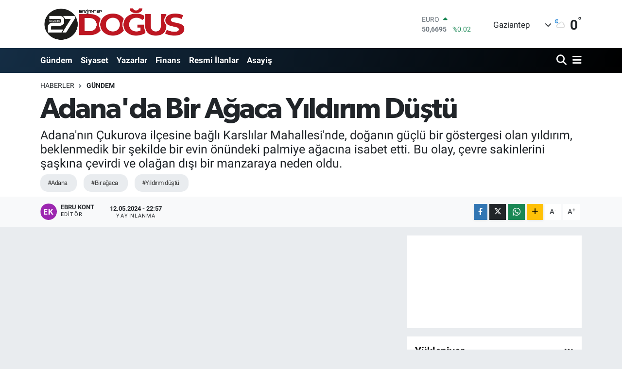

--- FILE ---
content_type: text/html; charset=utf-8
request_url: https://www.gaziantepdogus.com/adanada-bir-agaca-yildirim-dustu
body_size: 21316
content:
<!DOCTYPE html>
<html lang="tr" data-theme="flow">
<head>
<link rel="dns-prefetch" href="//www.gaziantepdogus.com">
<link rel="dns-prefetch" href="//gaziantepdoguscom.teimg.com">
<link rel="dns-prefetch" href="//gaziantepdoguscom.tevideo.org">
<link rel="dns-prefetch" href="//static.tebilisim.com">
<link rel="dns-prefetch" href="//www.googletagmanager.com">
<link rel="dns-prefetch" href="//cdn.p.analitik.bik.gov.tr">
<link rel="dns-prefetch" href="//pagead2.googlesyndication.com">
<link rel="dns-prefetch" href="//cdn2.bildirt.com">
<link rel="dns-prefetch" href="//mc.yandex.ru">
<link rel="dns-prefetch" href="//analytics.ahrefs.com">
<link rel="dns-prefetch" href="//cdn.weatherapi.com">
<link rel="dns-prefetch" href="//www.facebook.com">
<link rel="dns-prefetch" href="//www.twitter.com">
<link rel="dns-prefetch" href="//www.instagram.com">
<link rel="dns-prefetch" href="//www.w3.org">
<link rel="dns-prefetch" href="//x.com">
<link rel="dns-prefetch" href="//api.whatsapp.com">
<link rel="dns-prefetch" href="//www.linkedin.com">
<link rel="dns-prefetch" href="//pinterest.com">
<link rel="dns-prefetch" href="//t.me">
<link rel="dns-prefetch" href="//medya.ilan.gov.tr">
<link rel="dns-prefetch" href="//tebilisim.com">
<link rel="dns-prefetch" href="//facebook.com">
<link rel="dns-prefetch" href="//twitter.com">

    <meta charset="utf-8">
<title>Adana&#039;da Bir Ağaca Yıldırım Düştü - Gaziantep Son Dakika Haberleri | Gaziantep Haber - Gaziantep Doğuş</title>
<meta name="description" content="Adana&#039;nın Çukurova ilçesine bağlı Karslılar Mahallesi&#039;nde, doğanın güçlü bir göstergesi olan yıldırım, beklenmedik bir şekilde bir evin önündeki palmiye ağacına isabet etti. Bu olay, çevre sakinlerini şaşkına çevirdi ve olağan dışı bir manzaraya neden oldu.">
<meta name="keywords" content="adana, bir ağaca, yıldırım düştü">
<link rel="canonical" href="https://www.gaziantepdogus.com/adanada-bir-agaca-yildirim-dustu">
<meta name="viewport" content="width=device-width,initial-scale=1">
<meta name="X-UA-Compatible" content="IE=edge">
<meta name="robots" content="max-image-preview:large">
<meta name="theme-color" content="#142d44">
<meta name="title" content="Adana&#039;da Bir Ağaca Yıldırım Düştü">
<meta name="articleSection" content="video">
<meta name="datePublished" content="2024-05-12T22:57:00+03:00">
<meta name="dateModified" content="2024-05-12T22:57:00+03:00">
<meta name="articleAuthor" content="Ebru Kont">
<meta name="author" content="Ebru Kont">
<link rel="amphtml" href="https://www.gaziantepdogus.com/adanada-bir-agaca-yildirim-dustu/amp">
<meta property="og:site_name" content="Gaziantep Doğuş">
<meta property="og:title" content="Adana&#039;da Bir Ağaca Yıldırım Düştü">
<meta property="og:description" content="Adana&#039;nın Çukurova ilçesine bağlı Karslılar Mahallesi&#039;nde, doğanın güçlü bir göstergesi olan yıldırım, beklenmedik bir şekilde bir evin önündeki palmiye ağacına isabet etti. Bu olay, çevre sakinlerini şaşkına çevirdi ve olağan dışı bir manzaraya neden oldu.">
<meta property="og:url" content="https://www.gaziantepdogus.com/adanada-bir-agaca-yildirim-dustu">
<meta property="og:image" content="https://gaziantepdoguscom.teimg.com/gaziantepdogus-com/uploads/2024/05/7c1249ea-b591-422b-b45b-5464e07709b8.jpg">
<meta property="og:type" content="video">
<meta property="og:article:published_time" content="2024-05-12T22:57:00+03:00">
<meta property="og:article:modified_time" content="2024-05-12T22:57:00+03:00">
<meta property="og:video" content="https://gaziantepdoguscom.tevideo.org/gaziantepdogus-com/uploads/2024/05/whatsapp-video-2024-05-12-at-225322.mp4">
<meta property="og:video:secure_url" content="https://gaziantepdoguscom.tevideo.org/gaziantepdogus-com/uploads/2024/05/whatsapp-video-2024-05-12-at-225322.mp4">
<meta property="og:video:type" content="video/mp4">
<meta property="og:video:width" content="640">
<meta property="og:video:height" content="360">
<meta name="twitter:card" content="player">
<meta name="twitter:site" content="@dogus_gazetesi">
<meta name="twitter:title" content="Adana&#039;da Bir Ağaca Yıldırım Düştü">
<meta name="twitter:description" content="Adana&#039;nın Çukurova ilçesine bağlı Karslılar Mahallesi&#039;nde, doğanın güçlü bir göstergesi olan yıldırım, beklenmedik bir şekilde bir evin önündeki palmiye ağacına isabet etti. Bu olay, çevre sakinlerini şaşkına çevirdi ve olağan dışı bir manzaraya neden oldu.">
<meta name="twitter:image" content="https://gaziantepdoguscom.teimg.com/gaziantepdogus-com/uploads/2024/05/7c1249ea-b591-422b-b45b-5464e07709b8.jpg">
<meta name="twitter:player" content="https://gaziantepdoguscom.tevideo.org/gaziantepdogus-com/uploads/2024/05/whatsapp-video-2024-05-12-at-225322.mp4">
<meta name="twitter:player:width" content="640">
<meta name="twitter:player:height" content="360">
<link rel="shortcut icon" type="image/x-icon" href="https://gaziantepdoguscom.teimg.com/gaziantepdogus-com/uploads/2023/12/favicon.ico">
<link rel="manifest" href="https://www.gaziantepdogus.com/manifest.json?v=6.6.4" />
<link rel="preload" href="https://static.tebilisim.com/flow/assets/css/font-awesome/fa-solid-900.woff2" as="font" type="font/woff2" crossorigin />
<link rel="preload" href="https://static.tebilisim.com/flow/assets/css/font-awesome/fa-brands-400.woff2" as="font" type="font/woff2" crossorigin />
<link rel="preload" href="https://static.tebilisim.com/flow/assets/css/weather-icons/font/weathericons-regular-webfont.woff2" as="font" type="font/woff2" crossorigin />
<link rel="preload" href="https://static.tebilisim.com/flow/vendor/te/fonts/roboto/KFOlCnqEu92Fr1MmEU9fBBc4AMP6lQ.woff2" as="font" type="font/woff2" crossorigin />
<link rel="preload" href="https://static.tebilisim.com/flow/vendor/te/fonts/roboto/KFOlCnqEu92Fr1MmEU9fChc4AMP6lbBP.woff2" as="font" type="font/woff2" crossorigin />
<link rel="preload" href="https://static.tebilisim.com/flow/vendor/te/fonts/roboto/KFOlCnqEu92Fr1MmWUlfBBc4AMP6lQ.woff2" as="font" type="font/woff2" crossorigin />
<link rel="preload" href="https://static.tebilisim.com/flow/vendor/te/fonts/roboto/KFOlCnqEu92Fr1MmWUlfChc4AMP6lbBP.woff2" as="font" type="font/woff2" crossorigin />
<link rel="preload" href="https://static.tebilisim.com/flow/vendor/te/fonts/roboto/KFOmCnqEu92Fr1Mu4mxKKTU1Kg.woff2" as="font" type="font/woff2" crossorigin />
<link rel="preload" href="https://static.tebilisim.com/flow/vendor/te/fonts/roboto/KFOmCnqEu92Fr1Mu7GxKKTU1Kvnz.woff2" as="font" type="font/woff2" crossorigin />

<link rel="preload"
	href="https://static.tebilisim.com/flow/vendor/te/fonts/gibson/Gibson-Bold.woff2"
	as="font" type="font/woff2" crossorigin />
<link rel="preload"
	href="https://static.tebilisim.com/flow/vendor/te/fonts/gibson/Gibson-BoldItalic.woff2"
	as="font" type="font/woff2" crossorigin />
<link rel="preload"
	href="https://static.tebilisim.com/flow/vendor/te/fonts/gibson/Gibson-Italic.woff2"
	as="font" type="font/woff2" crossorigin />
<link rel="preload"
	href="https://static.tebilisim.com/flow/vendor/te/fonts/gibson/Gibson-Light.woff2"
	as="font" type="font/woff2" crossorigin />
<link rel="preload"
	href="https://static.tebilisim.com/flow/vendor/te/fonts/gibson/Gibson-LightItalic.woff2"
	as="font" type="font/woff2" crossorigin />
<link rel="preload"
	href="https://static.tebilisim.com/flow/vendor/te/fonts/gibson/Gibson-SemiBold.woff2"
	as="font" type="font/woff2" crossorigin />
<link rel="preload"
	href="https://static.tebilisim.com/flow/vendor/te/fonts/gibson/Gibson-SemiBoldItalic.woff2"
	as="font" type="font/woff2" crossorigin />
<link rel="preload"
	href="https://static.tebilisim.com/flow/vendor/te/fonts/gibson/Gibson.woff2"
	as="font" type="font/woff2" crossorigin />

<link rel="preload" as="style" href="https://static.tebilisim.com/flow/vendor/te/fonts/roboto.css?v=6.6.4">
<link rel="stylesheet" href="https://static.tebilisim.com/flow/vendor/te/fonts/roboto.css?v=6.6.4">
<link rel="preload" as="style" href="https://static.tebilisim.com/flow/vendor/te/fonts/gibson.css?v=6.6.4">
<link rel="stylesheet" href="https://static.tebilisim.com/flow/vendor/te/fonts/gibson.css?v=6.6.4">

<style>:root {
        --te-link-color: #333;
        --te-link-hover-color: #000;
        --te-font: "Roboto";
        --te-secondary-font: "Gibson";
        --te-h1-font-size: 60px;
        --te-color: #142d44;
        --te-hover-color: #000000;
        --mm-ocd-width: 85%!important; /*  Mobil Menü Genişliği */
        --swiper-theme-color: var(--te-color)!important;
        --header-13-color: #ffc107;
    }</style><link rel="preload" as="style" href="https://static.tebilisim.com/flow/assets/vendor/bootstrap/css/bootstrap.min.css?v=6.6.4">
<link rel="stylesheet" href="https://static.tebilisim.com/flow/assets/vendor/bootstrap/css/bootstrap.min.css?v=6.6.4">
<link rel="preload" as="style" href="https://static.tebilisim.com/flow/assets/css/app6.6.4.min.css">
<link rel="stylesheet" href="https://static.tebilisim.com/flow/assets/css/app6.6.4.min.css">



<script type="application/ld+json">{"@context":"https:\/\/schema.org","@type":"WebSite","url":"https:\/\/www.gaziantepdogus.com","potentialAction":{"@type":"SearchAction","target":"https:\/\/www.gaziantepdogus.com\/arama?q={query}","query-input":"required name=query"}}</script>

<script type="application/ld+json">{"@context":"https:\/\/schema.org","@type":"NewsMediaOrganization","url":"https:\/\/www.gaziantepdogus.com","name":"Gaziantep Do\u011fu\u015f Gazetesi","logo":"https:\/\/gaziantepdoguscom.teimg.com\/gaziantepdogus-com\/uploads\/2025\/11\/logo-25055.png","sameAs":["https:\/\/www.facebook.com\/gaziantepdogusgazete","https:\/\/www.twitter.com\/dogus_gazetesi","https:\/\/www.instagram.com\/gaziantepdogusgazetesi"]}</script>

<script type="application/ld+json">{"@context":"https:\/\/schema.org","@graph":[{"@type":"SiteNavigationElement","name":"Ana Sayfa","url":"https:\/\/www.gaziantepdogus.com","@id":"https:\/\/www.gaziantepdogus.com"},{"@type":"SiteNavigationElement","name":"Haber","url":"https:\/\/www.gaziantepdogus.com\/haber","@id":"https:\/\/www.gaziantepdogus.com\/haber"},{"@type":"SiteNavigationElement","name":"D\u00fcnya","url":"https:\/\/www.gaziantepdogus.com\/dunya","@id":"https:\/\/www.gaziantepdogus.com\/dunya"},{"@type":"SiteNavigationElement","name":"Spor","url":"https:\/\/www.gaziantepdogus.com\/spor","@id":"https:\/\/www.gaziantepdogus.com\/spor"},{"@type":"SiteNavigationElement","name":"G\u00fcndem","url":"https:\/\/www.gaziantepdogus.com\/gundem","@id":"https:\/\/www.gaziantepdogus.com\/gundem"},{"@type":"SiteNavigationElement","name":"Siyaset","url":"https:\/\/www.gaziantepdogus.com\/siyaset","@id":"https:\/\/www.gaziantepdogus.com\/siyaset"},{"@type":"SiteNavigationElement","name":"Asayi\u015f","url":"https:\/\/www.gaziantepdogus.com\/asayis","@id":"https:\/\/www.gaziantepdogus.com\/asayis"},{"@type":"SiteNavigationElement","name":"E\u011fitim","url":"https:\/\/www.gaziantepdogus.com\/egitim","@id":"https:\/\/www.gaziantepdogus.com\/egitim"},{"@type":"SiteNavigationElement","name":"Teknoloji","url":"https:\/\/www.gaziantepdogus.com\/teknoloji","@id":"https:\/\/www.gaziantepdogus.com\/teknoloji"},{"@type":"SiteNavigationElement","name":"Sa\u011fl\u0131k","url":"https:\/\/www.gaziantepdogus.com\/saglik","@id":"https:\/\/www.gaziantepdogus.com\/saglik"},{"@type":"SiteNavigationElement","name":"Magazin","url":"https:\/\/www.gaziantepdogus.com\/magazin","@id":"https:\/\/www.gaziantepdogus.com\/magazin"},{"@type":"SiteNavigationElement","name":"Seri \u0130lan","url":"https:\/\/www.gaziantepdogus.com\/seri-ilan","@id":"https:\/\/www.gaziantepdogus.com\/seri-ilan"},{"@type":"SiteNavigationElement","name":"Emlak","url":"https:\/\/www.gaziantepdogus.com\/emlak","@id":"https:\/\/www.gaziantepdogus.com\/emlak"},{"@type":"SiteNavigationElement","name":"Vas\u0131ta","url":"https:\/\/www.gaziantepdogus.com\/vasita","@id":"https:\/\/www.gaziantepdogus.com\/vasita"},{"@type":"SiteNavigationElement","name":"Eleman","url":"https:\/\/www.gaziantepdogus.com\/eleman","@id":"https:\/\/www.gaziantepdogus.com\/eleman"},{"@type":"SiteNavigationElement","name":"Di\u011fer","url":"https:\/\/www.gaziantepdogus.com\/diger","@id":"https:\/\/www.gaziantepdogus.com\/diger"},{"@type":"SiteNavigationElement","name":"Ekonomi","url":"https:\/\/www.gaziantepdogus.com\/ekonomi","@id":"https:\/\/www.gaziantepdogus.com\/ekonomi"},{"@type":"SiteNavigationElement","name":"K\u00fclt\u00fcr Sanat","url":"https:\/\/www.gaziantepdogus.com\/kultur-sanat","@id":"https:\/\/www.gaziantepdogus.com\/kultur-sanat"},{"@type":"SiteNavigationElement","name":"Resmi \u0130lanlar","url":"https:\/\/www.gaziantepdogus.com\/resmi-ilanlar","@id":"https:\/\/www.gaziantepdogus.com\/resmi-ilanlar"},{"@type":"SiteNavigationElement","name":"Video Haber","url":"https:\/\/www.gaziantepdogus.com\/video-haber","@id":"https:\/\/www.gaziantepdogus.com\/video-haber"},{"@type":"SiteNavigationElement","name":"\u00c7evre","url":"https:\/\/www.gaziantepdogus.com\/cevre","@id":"https:\/\/www.gaziantepdogus.com\/cevre"},{"@type":"SiteNavigationElement","name":"Politika","url":"https:\/\/www.gaziantepdogus.com\/politika","@id":"https:\/\/www.gaziantepdogus.com\/politika"},{"@type":"SiteNavigationElement","name":"Genel","url":"https:\/\/www.gaziantepdogus.com\/genel","@id":"https:\/\/www.gaziantepdogus.com\/genel"},{"@type":"SiteNavigationElement","name":"Osmaniye","url":"https:\/\/www.gaziantepdogus.com\/osmaniye","@id":"https:\/\/www.gaziantepdogus.com\/osmaniye"},{"@type":"SiteNavigationElement","name":"Ankara","url":"https:\/\/www.gaziantepdogus.com\/ankara","@id":"https:\/\/www.gaziantepdogus.com\/ankara"},{"@type":"SiteNavigationElement","name":"Gaziantep","url":"https:\/\/www.gaziantepdogus.com\/gaziantep","@id":"https:\/\/www.gaziantepdogus.com\/gaziantep"},{"@type":"SiteNavigationElement","name":"Eski\u015fehir","url":"https:\/\/www.gaziantepdogus.com\/eskisehir","@id":"https:\/\/www.gaziantepdogus.com\/eskisehir"},{"@type":"SiteNavigationElement","name":"Pratik Bilgiler","url":"https:\/\/www.gaziantepdogus.com\/pratik-bilgiler","@id":"https:\/\/www.gaziantepdogus.com\/pratik-bilgiler"},{"@type":"SiteNavigationElement","name":"Izmir","url":"https:\/\/www.gaziantepdogus.com\/izmir-1","@id":"https:\/\/www.gaziantepdogus.com\/izmir-1"},{"@type":"SiteNavigationElement","name":"Ayd\u0131n","url":"https:\/\/www.gaziantepdogus.com\/aydin","@id":"https:\/\/www.gaziantepdogus.com\/aydin"},{"@type":"SiteNavigationElement","name":"Kastamonu","url":"https:\/\/www.gaziantepdogus.com\/kastamonu","@id":"https:\/\/www.gaziantepdogus.com\/kastamonu"},{"@type":"SiteNavigationElement","name":"Erzurum","url":"https:\/\/www.gaziantepdogus.com\/erzurum","@id":"https:\/\/www.gaziantepdogus.com\/erzurum"},{"@type":"SiteNavigationElement","name":"Hakkari","url":"https:\/\/www.gaziantepdogus.com\/hakkari","@id":"https:\/\/www.gaziantepdogus.com\/hakkari"},{"@type":"SiteNavigationElement","name":"Gaziantep Son Dakika","url":"https:\/\/www.gaziantepdogus.com\/gaziantep-son-dakika","@id":"https:\/\/www.gaziantepdogus.com\/gaziantep-son-dakika"},{"@type":"SiteNavigationElement","name":"Gaziantep Haber","url":"https:\/\/www.gaziantepdogus.com\/gaziantep-haber","@id":"https:\/\/www.gaziantepdogus.com\/gaziantep-haber"},{"@type":"SiteNavigationElement","name":"Izmir","url":"https:\/\/www.gaziantepdogus.com\/izmir-2","@id":"https:\/\/www.gaziantepdogus.com\/izmir-2"},{"@type":"SiteNavigationElement","name":"G\u00fcncel","url":"https:\/\/www.gaziantepdogus.com\/guncel","@id":"https:\/\/www.gaziantepdogus.com\/guncel"},{"@type":"SiteNavigationElement","name":"Bilim ve Teknoloji","url":"https:\/\/www.gaziantepdogus.com\/bilim-ve-teknoloji","@id":"https:\/\/www.gaziantepdogus.com\/bilim-ve-teknoloji"},{"@type":"SiteNavigationElement","name":"\u0130leti\u015fim","url":"https:\/\/www.gaziantepdogus.com\/iletisim","@id":"https:\/\/www.gaziantepdogus.com\/iletisim"},{"@type":"SiteNavigationElement","name":"Veri Politikas\u0131","url":"https:\/\/www.gaziantepdogus.com\/veri-politikasi","@id":"https:\/\/www.gaziantepdogus.com\/veri-politikasi"},{"@type":"SiteNavigationElement","name":"Yazarlar","url":"https:\/\/www.gaziantepdogus.com\/yazarlar","@id":"https:\/\/www.gaziantepdogus.com\/yazarlar"},{"@type":"SiteNavigationElement","name":"Foto Galeri","url":"https:\/\/www.gaziantepdogus.com\/foto-galeri","@id":"https:\/\/www.gaziantepdogus.com\/foto-galeri"},{"@type":"SiteNavigationElement","name":"Video Galeri","url":"https:\/\/www.gaziantepdogus.com\/video","@id":"https:\/\/www.gaziantepdogus.com\/video"},{"@type":"SiteNavigationElement","name":"Biyografiler","url":"https:\/\/www.gaziantepdogus.com\/biyografi","@id":"https:\/\/www.gaziantepdogus.com\/biyografi"},{"@type":"SiteNavigationElement","name":"Firma Rehberi","url":"https:\/\/www.gaziantepdogus.com\/rehber","@id":"https:\/\/www.gaziantepdogus.com\/rehber"},{"@type":"SiteNavigationElement","name":"Seri \u0130lanlar","url":"https:\/\/www.gaziantepdogus.com\/ilan","@id":"https:\/\/www.gaziantepdogus.com\/ilan"},{"@type":"SiteNavigationElement","name":"R\u00f6portajlar","url":"https:\/\/www.gaziantepdogus.com\/roportaj","@id":"https:\/\/www.gaziantepdogus.com\/roportaj"},{"@type":"SiteNavigationElement","name":"Gaziantep Bug\u00fcn, Yar\u0131n ve 1 Haftal\u0131k Hava Durumu Tahmini","url":"https:\/\/www.gaziantepdogus.com\/gaziantep-hava-durumu","@id":"https:\/\/www.gaziantepdogus.com\/gaziantep-hava-durumu"},{"@type":"SiteNavigationElement","name":"Gaziantep Namaz Vakitleri","url":"https:\/\/www.gaziantepdogus.com\/gaziantep-namaz-vakitleri","@id":"https:\/\/www.gaziantepdogus.com\/gaziantep-namaz-vakitleri"},{"@type":"SiteNavigationElement","name":"Puan Durumu ve Fikst\u00fcr","url":"https:\/\/www.gaziantepdogus.com\/futbol\/st-super-lig-puan-durumu-ve-fikstur","@id":"https:\/\/www.gaziantepdogus.com\/futbol\/st-super-lig-puan-durumu-ve-fikstur"}]}</script>

<script type="application/ld+json">{"@context":"https:\/\/schema.org","@type":"BreadcrumbList","itemListElement":[{"@type":"ListItem","position":1,"item":{"@type":"Thing","@id":"https:\/\/www.gaziantepdogus.com","name":"Haberler"}}]}</script>
<script type="application/ld+json">{"@context":"https:\/\/schema.org","@type":"VideoObject","name":"Adana'da Bir A\u011faca Y\u0131ld\u0131r\u0131m D\u00fc\u015ft\u00fc","genre":"video","inLanguage":"tr-TR","thumbnailUrl":"https:\/\/gaziantepdoguscom.teimg.com\/crop\/250x150\/gaziantepdogus-com\/uploads\/2024\/05\/7c1249ea-b591-422b-b45b-5464e07709b8.jpg","embedUrl":"https:\/\/www.gaziantepdogus.com\/vidyome\/embed\/18463226","dateCreated":"2024-05-12T22:57:00+03:00","datePublished":"2024-05-12T22:57:00+03:00","dateModified":"2024-05-12T22:57:00+03:00","uploadDate":"2024-05-12T22:57:00+03:00","description":"Adana'n\u0131n \u00c7ukurova il\u00e7esine ba\u011fl\u0131 Karsl\u0131lar Mahallesi'nde, do\u011fan\u0131n g\u00fc\u00e7l\u00fc bir g\u00f6stergesi olan y\u0131ld\u0131r\u0131m, beklenmedik bir \u015fekilde bir evin \u00f6n\u00fcndeki palmiye a\u011fac\u0131na isabet etti. Bu olay, \u00e7evre sakinlerini \u015fa\u015fk\u0131na \u00e7evirdi ve ola\u011fan d\u0131\u015f\u0131 bir manzaraya neden oldu.","headline":"Adana'da Bir A\u011faca Y\u0131ld\u0131r\u0131m D\u00fc\u015ft\u00fc","image":"https:\/\/gaziantepdoguscom.teimg.com\/gaziantepdogus-com\/uploads\/2024\/05\/7c1249ea-b591-422b-b45b-5464e07709b8.jpg","mainEntityOfPage":{"@type":"WebPage","@id":"https:\/\/www.gaziantepdogus.com\/adanada-bir-agaca-yildirim-dustu"},"url":"https:\/\/www.gaziantepdogus.com\/adanada-bir-agaca-yildirim-dustu"}</script>
<script type="application/ld+json">{"@context":"https:\/\/schema.org","@type":"NewsArticle","headline":"Adana'da Bir A\u011faca Y\u0131ld\u0131r\u0131m D\u00fc\u015ft\u00fc","articleSection":"G\u00fcndem","dateCreated":"2024-05-12T22:57:00+03:00","datePublished":"2024-05-12T22:57:00+03:00","dateModified":"2024-05-12T22:57:00+03:00","wordCount":223,"genre":"news","mainEntityOfPage":{"@type":"WebPage","@id":"https:\/\/www.gaziantepdogus.com\/adanada-bir-agaca-yildirim-dustu"},"articleBody":"<p>Y\u0131ld\u0131r\u0131m\u0131n d\u00fc\u015fmesine ra\u011fmen havan\u0131n ya\u011fmurlu olmas\u0131, palmiye a\u011fac\u0131n\u0131n yanmama \u00f6zelli\u011fiyle bilinmesine ra\u011fmen, a\u011fac\u0131n alevler i\u00e7inde kalmas\u0131 \u015fa\u015f\u0131rt\u0131c\u0131 bir durumdu. Olay, do\u011fan\u0131n g\u00fcc\u00fcn\u00fc ve tahmin edilemezli\u011fini bir kez daha g\u00f6zler \u00f6n\u00fcne serdi.<\/p>\r\n\r\n<p><img alt=\"0Cd66Fc7 9B96 417D 9De4 917E70D4Fef2\" class=\"detail-photo img-fluid\" src=\"https:\/\/gaziantepdoguscom.teimg.com\/gaziantepdogus-com\/uploads\/2024\/05\/0cd66fc7-9b96-417d-9de4-917e70d4fef2.jpg\" \/><\/p>\r\n\r\n<p>Palmiye a\u011fa\u00e7lar\u0131n\u0131n genellikle dayan\u0131kl\u0131 ve yanmama \u00f6zelli\u011fine sahip oldu\u011fu bilinir. Ancak bu olay, do\u011fan\u0131n bazen ne kadar \u00e7arp\u0131c\u0131 ve beklenmedik olabilece\u011fini hat\u0131rlat\u0131yor. Y\u0131ld\u0131r\u0131m\u0131n g\u00fcc\u00fc ve etkisi, insanlar\u0131 hem \u015fa\u015f\u0131rt\u0131yor hem de do\u011fan\u0131n kar\u015f\u0131s\u0131nda ne kadar g\u00fc\u00e7s\u00fcz olduklar\u0131n\u0131 hat\u0131rlat\u0131yor.<\/p>\r\n\r\n<p>Bu olay, do\u011fan\u0131n kontrol edilemeyen g\u00fcc\u00fcn\u00fc ve insanlar\u0131n do\u011faya kar\u015f\u0131 olan k\u0131r\u0131lganl\u0131\u011f\u0131n\u0131 bir kez daha vurguluyor. Ayn\u0131 zamanda, insanlar\u0131n do\u011fayla uyumlu bir \u015fekilde ya\u015famalar\u0131n\u0131n ve ona sayg\u0131 duymalar\u0131n\u0131n \u00f6nemini de hat\u0131rlat\u0131yor.<\/p>\r\n\r\n<p><img alt=\"58865645 733E 4070 B0Cf 6Fc3C1Fccd95\" class=\"detail-photo img-fluid\" src=\"https:\/\/gaziantepdoguscom.teimg.com\/gaziantepdogus-com\/uploads\/2024\/05\/58865645-733e-4070-b0cf-6fc3c1fccd95.jpg\" \/><\/p>\r\n\r\n<p>Adana'daki bu olay, do\u011fan\u0131n g\u00fczelliklerini ve tehlikelerini bir arada bar\u0131nd\u0131ran karma\u015f\u0131k bir d\u00fcnyada ya\u015fad\u0131\u011f\u0131m\u0131z\u0131 bir kez daha g\u00f6steriyor. Bu t\u00fcr olaylar bizi do\u011fan\u0131n g\u00fcc\u00fcn\u00fc takdir etmeye ve ona kar\u015f\u0131 daha dikkatli olmaya te\u015fvik etmelidir.<\/p>","description":"Adana'n\u0131n \u00c7ukurova il\u00e7esine ba\u011fl\u0131 Karsl\u0131lar Mahallesi'nde, do\u011fan\u0131n g\u00fc\u00e7l\u00fc bir g\u00f6stergesi olan y\u0131ld\u0131r\u0131m, beklenmedik bir \u015fekilde bir evin \u00f6n\u00fcndeki palmiye a\u011fac\u0131na isabet etti. Bu olay, \u00e7evre sakinlerini \u015fa\u015fk\u0131na \u00e7evirdi ve ola\u011fan d\u0131\u015f\u0131 bir manzaraya neden oldu.","inLanguage":"tr-TR","keywords":["adana","bir a\u011faca","y\u0131ld\u0131r\u0131m d\u00fc\u015ft\u00fc"],"image":{"@type":"ImageObject","url":"https:\/\/gaziantepdoguscom.teimg.com\/crop\/1280x720\/gaziantepdogus-com\/uploads\/2024\/05\/7c1249ea-b591-422b-b45b-5464e07709b8.jpg","width":"1280","height":"720","caption":"Adana'da Bir A\u011faca Y\u0131ld\u0131r\u0131m D\u00fc\u015ft\u00fc"},"publishingPrinciples":"https:\/\/www.gaziantepdogus.com\/gizlilik-sozlesmesi","isFamilyFriendly":"http:\/\/schema.org\/True","isAccessibleForFree":"http:\/\/schema.org\/True","publisher":{"@type":"Organization","name":"Gaziantep Do\u011fu\u015f Gazetesi","image":"https:\/\/gaziantepdoguscom.teimg.com\/gaziantepdogus-com\/uploads\/2025\/11\/logo-25055.png","logo":{"@type":"ImageObject","url":"https:\/\/gaziantepdoguscom.teimg.com\/gaziantepdogus-com\/uploads\/2025\/11\/logo-25055.png","width":"640","height":"375"}},"author":{"@type":"Person","name":"Ebru Kont","honorificPrefix":"","jobTitle":"","url":null}}</script>
<script type="application/ld+json">{"@context":"https:\/\/schema.org","@type":"VideoObject","name":"Adana'da Bir A\u011faca Y\u0131ld\u0131r\u0131m D\u00fc\u015ft\u00fc","genre":"video","inLanguage":"tr-TR","thumbnailUrl":"https:\/\/gaziantepdoguscom.teimg.com\/crop\/250x150\/gaziantepdogus-com\/uploads\/2024\/05\/7c1249ea-b591-422b-b45b-5464e07709b8.jpg","embedUrl":"https:\/\/www.gaziantepdogus.com\/vidyome\/embed\/18463226","dateCreated":"2024-05-12T22:57:00+03:00","datePublished":"2024-05-12T22:57:00+03:00","dateModified":"2024-05-12T22:57:00+03:00","uploadDate":"2024-05-12T22:57:00+03:00","description":"Adana'n\u0131n \u00c7ukurova il\u00e7esine ba\u011fl\u0131 Karsl\u0131lar Mahallesi'nde, do\u011fan\u0131n g\u00fc\u00e7l\u00fc bir g\u00f6stergesi olan y\u0131ld\u0131r\u0131m, beklenmedik bir \u015fekilde bir evin \u00f6n\u00fcndeki palmiye a\u011fac\u0131na isabet etti. Bu olay, \u00e7evre sakinlerini \u015fa\u015fk\u0131na \u00e7evirdi ve ola\u011fan d\u0131\u015f\u0131 bir manzaraya neden oldu.","headline":"Adana'da Bir A\u011faca Y\u0131ld\u0131r\u0131m D\u00fc\u015ft\u00fc","image":"https:\/\/gaziantepdoguscom.teimg.com\/gaziantepdogus-com\/uploads\/2024\/05\/7c1249ea-b591-422b-b45b-5464e07709b8.jpg","mainEntityOfPage":{"@type":"WebPage","@id":"https:\/\/www.gaziantepdogus.com\/adanada-bir-agaca-yildirim-dustu"},"url":"https:\/\/www.gaziantepdogus.com\/adanada-bir-agaca-yildirim-dustu"}</script>


<!-- Google tag (gtag.js) -->
<script async src="https://www.googletagmanager.com/gtag/js?id=G-FC4M5RDM3C" data-cfasync="false"></script>
<script data-cfasync="false">
	window.dataLayer = window.dataLayer || [];
	function gtag(){dataLayer.push(arguments);}
	gtag('js', new Date());
	gtag('config', 'G-FC4M5RDM3C');
</script>

<script>!function(){var t=document.createElement("script");t.setAttribute("src",'https://cdn.p.analitik.bik.gov.tr/tracker'+(typeof Intl!=="undefined"?(typeof (Intl||"").PluralRules!=="undefined"?'1':typeof Promise!=="undefined"?'2':typeof MutationObserver!=='undefined'?'3':'4'):'4')+'.js'),t.setAttribute("data-website-id","9e81f758-6186-4952-ad24-cbb6689aa683"),t.setAttribute("data-host-url",'//9e81f758-6186-4952-ad24-cbb6689aa683.collector.p.analitik.bik.gov.tr'),document.head.appendChild(t)}();</script>
<script async src="https://pagead2.googlesyndication.com/pagead/js/adsbygoogle.js?client=ca-pub-4584248901656128" crossorigin="anonymous"></script>

<link rel="manifest" href="/manifest.json?data=Bildirt">
<script>var uygulamaid="8951-4611-2466-5684-9178-7";</script> 
<script src="https://cdn2.bildirt.com/BildirtSDKfiles.js"></script>
<meta name="google-site-verification" content="bEDueilFM5ypJ5Yi0MpJRzTx5kSyKkqOU6QZJgDm9p4" />
<meta name="google-site-verification" content="bi0FyNehGjoVHsQjths4yGVdAFTM6t0J18mKYCGWmP8" />
<!-- Yandex.Metrika counter -->
<script type="text/javascript" >
   (function(m,e,t,r,i,k,a){m[i]=m[i]||function(){(m[i].a=m[i].a||[]).push(arguments)};
   m[i].l=1*new Date();
   for (var j = 0; j < document.scripts.length; j++) {if (document.scripts[j].src === r) { return; }}
   k=e.createElement(t),a=e.getElementsByTagName(t)[0],k.async=1,k.src=r,a.parentNode.insertBefore(k,a)})
   (window, document, "script", "https://mc.yandex.ru/metrika/tag.js", "ym");

   ym(99326934, "init", {
        clickmap:true,
        trackLinks:true,
        accurateTrackBounce:true,
        webvisor:true
   });
</script>
<noscript><div><img src="https://mc.yandex.ru/watch/99326934" style="position:absolute; left:-9999px;" alt="" /></div></noscript>
<!-- /Yandex.Metrika counter -->

<script src="https://analytics.ahrefs.com/analytics.js" data-key="6qTbD31nyQ84cm5xMkph9w" async></script>

<!-- Google tag (gtag.js) -->
<script async src="https://www.googletagmanager.com/gtag/js?id=AW-11313029808">
</script>
<script>
  window.dataLayer = window.dataLayer || [];
  function gtag(){dataLayer.push(arguments);}
  gtag('js', new Date());

  gtag('config', 'AW-11313029808');
</script>





</head>




<body class="d-flex flex-column min-vh-100">

    
    

    <header class="header-1">
    <nav class="top-header navbar navbar-expand-lg navbar-light shadow-sm bg-white py-1">
        <div class="container">
                            <a class="navbar-brand me-0" href="/" title="Gaziantep Doğuş">
                <img src="https://gaziantepdoguscom.teimg.com/gaziantepdogus-com/uploads/2025/11/logo-25055.png" alt="Gaziantep Doğuş" width="305" height="40" class="light-mode img-fluid flow-logo">
<img src="https://gaziantepdoguscom.teimg.com/gaziantepdogus-com/uploads/2025/11/logo-25055.png" alt="Gaziantep Doğuş" width="305" height="40" class="dark-mode img-fluid flow-logo d-none">

            </a>
                                    <div class="header-widgets d-lg-flex justify-content-end align-items-center d-none">
                <div class="position-relative overflow-hidden" style="height: 40px;">
                    <!-- PİYASALAR -->
<div class="newsticker mini">
    <ul class="newsticker__h4 list-unstyled text-secondary" data-header="1">
                <li class="newsticker__item col dolar">
            <div>DOLAR <span class="text-secondary"><i class="fa fa-caret-right ms-1"></i></span></div>
            <div class="fw-bold mb-0 d-inline-block">43,2995</div>
            <span class="d-inline-block ms-2 text-secondary">%0</span>
        </li>
                <li class="newsticker__item col euro">
            <div>EURO <span class="text-success"><i class="fa fa-caret-up ms-1"></i></span></div>
            <div class="fw-bold mb-0 d-inline-block">50,6695</div>
            <span class="d-inline-block ms-2 text-success">%0.02</span>
        </li>
                <li class="newsticker__item col sterlin">
            <div>STERLİN <span class="text-success"><i class="fa fa-caret-up ms-1"></i></span></div>
            <div class="fw-bold mb-0 d-inline-block">58,2299</div>
            <span class="d-inline-block ms-2 text-success">%0.05</span>
        </li>
                <li class="newsticker__item col altin">
            <div>G.ALTIN <span class="text-success"><i class="fa fa-caret-up ms-1"></i></span></div>
            <div class="fw-bold mb-0 d-inline-block">6734.41</div>
            <span class="d-inline-block ms-2 text-success">%0.35</span>
        </li>
                <li class="newsticker__item col bist">
            <div>BİST100 <span class="text-danger"><i class="fa fa-caret-down ms-1"></i></span></div>
            <div class="fw-bold mb-0 d-inline-block">12.728</div>
            <span class="d-inline-block ms-2 text-danger">%-61</span>
        </li>
                <li class="newsticker__item col btc">
            <div>BITCOIN <span class="text-danger"><i class="fa fa-caret-down ms-1"></i></span></div>
            <div class="fw-bold mb-0 d-inline-block">87.875,44</div>
            <span class="d-inline-block ms-2 text-danger">%-2.01</span>
        </li>
            </ul>
</div>


                </div>
                <div class="weather-top d-none d-lg-flex justify-content-between align-items-center ms-4 weather-widget mini">
                    <!-- HAVA DURUMU -->

            <div class="weather mx-1">
            <div class="custom-selectbox " onclick="toggleDropdown(this)" style="width: 120px">
    <div class="d-flex justify-content-between align-items-center">
        <span style="">Gaziantep</span>
        <i class="fas fa-chevron-down" style="font-size: 14px"></i>
    </div>
    <ul class="bg-white text-dark overflow-widget" style="min-height: 100px; max-height: 300px">
                    <li>
                <a href="https://www.gaziantepdogus.com/gaziantep-araban-hava-durumu" title="Araban Hava Durumu" class="text-dark">
                    Araban
                </a>
            </li>
                    <li>
                <a href="https://www.gaziantepdogus.com/gaziantep-islahiye-hava-durumu" title="İslahiye Hava Durumu" class="text-dark">
                    İslahiye
                </a>
            </li>
                    <li>
                <a href="https://www.gaziantepdogus.com/gaziantep-karkamis-hava-durumu" title="Karkamış Hava Durumu" class="text-dark">
                    Karkamış
                </a>
            </li>
                    <li>
                <a href="https://www.gaziantepdogus.com/gaziantep-nizip-hava-durumu" title="Nizip Hava Durumu" class="text-dark">
                    Nizip
                </a>
            </li>
                    <li>
                <a href="https://www.gaziantepdogus.com/gaziantep-nurdagi-hava-durumu" title="Nurdağı Hava Durumu" class="text-dark">
                    Nurdağı
                </a>
            </li>
                    <li>
                <a href="https://www.gaziantepdogus.com/gaziantep-oguzeli-hava-durumu" title="Oğuzeli Hava Durumu" class="text-dark">
                    Oğuzeli
                </a>
            </li>
                    <li>
                <a href="https://www.gaziantepdogus.com/gaziantep-sahinbey-hava-durumu" title="Şahinbey Hava Durumu" class="text-dark">
                    Şahinbey
                </a>
            </li>
                    <li>
                <a href="https://www.gaziantepdogus.com/gaziantep-sehitkamil-hava-durumu" title="Şehitkamil Hava Durumu" class="text-dark">
                    Şehitkamil
                </a>
            </li>
                    <li>
                <a href="https://www.gaziantepdogus.com/gaziantep-yavuzeli-hava-durumu" title="Yavuzeli Hava Durumu" class="text-dark">
                    Yavuzeli
                </a>
            </li>
            </ul>
</div>

        </div>
        <div>
            <img src="https://cdn.weatherapi.com/weather/64x64/night/116.png" class="condition" width="26" height="26" alt="0" />
        </div>
        <div class="weather-degree h3 mb-0 lead ms-2" data-header="1">
            <span class="degree">0</span><sup>°</sup>
        </div>
    

                </div>
            </div>
                        <ul class="nav d-lg-none px-2">
                
                <li class="nav-item"><a href="/arama" class="me-2" title="Ara"><i class="fa fa-search fa-lg"></i></a></li>
                <li class="nav-item"><a href="#menu" title="Ana Menü"><i class="fa fa-bars fa-lg"></i></a></li>
            </ul>
        </div>
    </nav>
    <div class="main-menu navbar navbar-expand-lg d-none d-lg-block bg-gradient-te py-1">
        <div class="container">
            <ul  class="nav fw-semibold">
        <li class="nav-item   ">
        <a href="/gundem" class="nav-link text-white" target="_self" title="Gündem">Gündem</a>
        
    </li>
        <li class="nav-item   ">
        <a href="/siyaset" class="nav-link text-white" target="_self" title="Siyaset">Siyaset</a>
        
    </li>
        <li class="nav-item   ">
        <a href="/yazarlar" class="nav-link text-white" target="_self" title="Yazarlar">Yazarlar</a>
        
    </li>
        <li class="nav-item   ">
        <a href="/ekonomi" class="nav-link text-white" target="_self" title="Finans">Finans</a>
        
    </li>
        <li class="nav-item   ">
        <a href="/resmi-ilanlar" class="nav-link text-white" target="_self" title="Resmi İlanlar">Resmi İlanlar</a>
        
    </li>
        <li class="nav-item   ">
        <a href="/asayis" class="nav-link text-white" target="_self" title="Asayiş">Asayiş</a>
        
    </li>
    </ul>

            <ul class="navigation-menu nav d-flex align-items-center">

                <li class="nav-item">
                    <a href="/arama" class="nav-link pe-1 text-white" title="Ara">
                        <i class="fa fa-search fa-lg"></i>
                    </a>
                </li>

                

                <li class="nav-item dropdown position-static">
                    <a class="nav-link pe-0 text-white" data-bs-toggle="dropdown" href="#" aria-haspopup="true" aria-expanded="false" title="Ana Menü">
                        <i class="fa fa-bars fa-lg"></i>
                    </a>
                    <div class="mega-menu dropdown-menu dropdown-menu-end text-capitalize shadow-lg border-0 rounded-0">

    <div class="row g-3 small p-3">

                <div class="col">
            <div class="extra-sections bg-light p-3 border">
                <a href="https://www.gaziantepdogus.com/gaziantep-nobetci-eczaneler" title="Gaziantep Nöbetçi Eczaneler" class="d-block border-bottom pb-2 mb-2" target="_self"><i class="fa-solid fa-capsules me-2"></i>Gaziantep Nöbetçi Eczaneler</a>
<a href="https://www.gaziantepdogus.com/gaziantep-hava-durumu" title="Gaziantep Hava Durumu" class="d-block border-bottom pb-2 mb-2" target="_self"><i class="fa-solid fa-cloud-sun me-2"></i>Gaziantep Hava Durumu</a>
<a href="https://www.gaziantepdogus.com/gaziantep-namaz-vakitleri" title="Gaziantep Namaz Vakitleri" class="d-block border-bottom pb-2 mb-2" target="_self"><i class="fa-solid fa-mosque me-2"></i>Gaziantep Namaz Vakitleri</a>
<a href="https://www.gaziantepdogus.com/gaziantep-trafik-durumu" title="Gaziantep Trafik Yoğunluk Haritası" class="d-block border-bottom pb-2 mb-2" target="_self"><i class="fa-solid fa-car me-2"></i>Gaziantep Trafik Yoğunluk Haritası</a>
<a href="https://www.gaziantepdogus.com/futbol/super-lig-puan-durumu-ve-fikstur" title="Süper Lig Puan Durumu ve Fikstür" class="d-block border-bottom pb-2 mb-2" target="_self"><i class="fa-solid fa-chart-bar me-2"></i>Süper Lig Puan Durumu ve Fikstür</a>
<a href="https://www.gaziantepdogus.com/tum-mansetler" title="Tüm Manşetler" class="d-block border-bottom pb-2 mb-2" target="_self"><i class="fa-solid fa-newspaper me-2"></i>Tüm Manşetler</a>
<a href="https://www.gaziantepdogus.com/sondakika-haberleri" title="Son Dakika Haberleri" class="d-block border-bottom pb-2 mb-2" target="_self"><i class="fa-solid fa-bell me-2"></i>Son Dakika Haberleri</a>

            </div>
        </div>
        
        <div class="col">
        <a href="/dunya" class="d-block border-bottom  pb-2 mb-2" target="_self" title="Dünya">Dünya</a>
            <a href="/egitim" class="d-block border-bottom  pb-2 mb-2" target="_self" title="Eğitim">Eğitim</a>
            <a href="/kultur-sanat" class="d-block border-bottom  pb-2 mb-2" target="_self" title="Kültür Sanat">Kültür Sanat</a>
            <a href="/magazin" class="d-block border-bottom  pb-2 mb-2" target="_self" title="Magazin">Magazin</a>
            <a href="/saglik" class="d-block border-bottom  pb-2 mb-2" target="_self" title="Sağlık">Sağlık</a>
            <a href="/spor" class="d-block border-bottom  pb-2 mb-2" target="_self" title="Spor">Spor</a>
            <a href="/teknoloji" class="d-block  pb-2 mb-2" target="_self" title="Teknoloji">Teknoloji</a>
        </div><div class="col">
            <a href="/yasam" class="d-block border-bottom  pb-2 mb-2" target="_self" title="Yaşam">Yaşam</a>
        </div>


    </div>

    <div class="p-3 bg-light">
                <a class="me-3"
            href="https://www.facebook.com/gaziantepdogusgazete" target="_blank" rel="nofollow noreferrer noopener"><i class="fab fa-facebook me-2 text-navy"></i> Facebook</a>
                        <a class="me-3"
            href="https://www.twitter.com/dogus_gazetesi" target="_blank" rel="nofollow noreferrer noopener"><i class="fab fa-x-twitter "></i> Twitter</a>
                        <a class="me-3"
            href="https://www.instagram.com/gaziantepdogusgazetesi" target="_blank" rel="nofollow noreferrer noopener"><i class="fab fa-instagram me-2 text-magenta"></i> Instagram</a>
                                                                    </div>

    <div class="mega-menu-footer p-2 bg-te-color">
        <a class="dropdown-item text-white" href="/kunye" title="Künye / İletişim"><i class="fa fa-id-card me-2"></i> Künye / İletişim</a>
        <a class="dropdown-item text-white" href="/iletisim" title="Bize Ulaşın"><i class="fa fa-envelope me-2"></i> Bize Ulaşın</a>
        <a class="dropdown-item text-white" href="/rss-baglantilari" title="RSS Bağlantıları"><i class="fa fa-rss me-2"></i> RSS Bağlantıları</a>
        <a class="dropdown-item text-white" href="/member/login" title="Üyelik Girişi"><i class="fa fa-user me-2"></i> Üyelik Girişi</a>
    </div>


</div>

                </li>

            </ul>
        </div>
    </div>
    <ul  class="mobile-categories d-lg-none list-inline bg-white">
        <li class="list-inline-item">
        <a href="/gundem" class="text-dark" target="_self" title="Gündem">
                Gündem
        </a>
    </li>
        <li class="list-inline-item">
        <a href="/siyaset" class="text-dark" target="_self" title="Siyaset">
                Siyaset
        </a>
    </li>
        <li class="list-inline-item">
        <a href="/yazarlar" class="text-dark" target="_self" title="Yazarlar">
                Yazarlar
        </a>
    </li>
        <li class="list-inline-item">
        <a href="/ekonomi" class="text-dark" target="_self" title="Finans">
                Finans
        </a>
    </li>
        <li class="list-inline-item">
        <a href="/resmi-ilanlar" class="text-dark" target="_self" title="Resmi İlanlar">
                Resmi İlanlar
        </a>
    </li>
        <li class="list-inline-item">
        <a href="/asayis" class="text-dark" target="_self" title="Asayiş">
                Asayiş
        </a>
    </li>
    </ul>

</header>


    <script>
(function() {
    var checkUrl = 'https://www.gaziantepdogus.com/admin-bar/check';
    var pageContext = [];
    var params = new URLSearchParams(pageContext);
    var url = checkUrl + (params.toString() ? '?' + params.toString() : '');
    fetch(url, {
        method: 'GET',
        credentials: 'same-origin',
        headers: { 'Accept': 'application/json', 'X-Requested-With': 'XMLHttpRequest' }
    })
    .then(function(r) { return r.json(); })
    .then(function(data) {
        if (data.authenticated && data.config) {
            var container = document.createElement('div');
            container.id = 'xpanel-admin-bar';
            container.className = 'tw-scope';
            container.setAttribute('data-initial-config', JSON.stringify(data.config));
            document.body.appendChild(container);

            var script = document.createElement('script');
            script.src = 'https://www.gaziantepdogus.com/vendor/te/js/admin-bar-app.js';
            script.defer = true;
            document.body.appendChild(script);
        }
    })
    .catch(function() {});
})();
</script>






<main class="single overflow-hidden" style="min-height: 300px">

            
    
    <div class="infinite" data-show-advert="1">

    

    <div class="infinite-item d-block" data-id="18461908" data-category-id="33784" data-reference="TE\Archive\Models\Archive" data-json-url="/service/json/featured-infinite.json">

        

        <div class="post-header pt-3 bg-white">

    <div class="container">

        
        <nav class="meta-category d-flex justify-content-lg-start" style="--bs-breadcrumb-divider: url(&#34;data:image/svg+xml,%3Csvg xmlns='http://www.w3.org/2000/svg' width='8' height='8'%3E%3Cpath d='M2.5 0L1 1.5 3.5 4 1 6.5 2.5 8l4-4-4-4z' fill='%236c757d'/%3E%3C/svg%3E&#34;);" aria-label="breadcrumb">
        <ol class="breadcrumb mb-0">
            <li class="breadcrumb-item"><a href="https://www.gaziantepdogus.com" class="breadcrumb_link" target="_self">Haberler</a></li>
            <li class="breadcrumb-item active fw-bold" aria-current="page"><a href="/gundem" target="_self" class="breadcrumb_link text-dark" title="Gündem">Gündem</a></li>
        </ol>
</nav>

        <h1 class="h2 fw-bold text-lg-start headline my-2" itemprop="headline">Adana&#039;da Bir Ağaca Yıldırım Düştü</h1>
        
        <h2 class="lead text-lg-start text-dark my-2 description" itemprop="description">Adana&#039;nın Çukurova ilçesine bağlı Karslılar Mahallesi&#039;nde, doğanın güçlü bir göstergesi olan yıldırım, beklenmedik bir şekilde bir evin önündeki palmiye ağacına isabet etti. Bu olay, çevre sakinlerini şaşkına çevirdi ve olağan dışı bir manzaraya neden oldu.</h2>
        
        <div class="news-tags">
        <a href="https://www.gaziantepdogus.com/haberleri/adana" title="adana" class="news-tags__link" rel="nofollow">#Adana</a>
        <a href="https://www.gaziantepdogus.com/haberleri/bir-agaca" title="bir ağaca" class="news-tags__link" rel="nofollow">#Bir ağaca</a>
        <a href="https://www.gaziantepdogus.com/haberleri/yildirim-dustu" title="yıldırım düştü" class="news-tags__link" rel="nofollow">#Yıldırım düştü</a>
    </div>

    </div>

    <div class="bg-light py-1">
        <div class="container d-flex justify-content-between align-items-center">

            <div class="meta-author">
            <a href="/muhabir/8/ebru-kont" class="d-flex" title="Ebru Kont" target="_self">
            <img class="me-2 rounded-circle" width="34" height="34" src="[data-uri]"
                loading="lazy" alt="Ebru Kont">
            <div class="me-3 flex-column align-items-center justify-content-center">
                <div class="fw-bold text-dark">Ebru Kont</div>
                <div class="info text-dark">Editör</div>
            </div>
        </a>
    
    <div class="box">
    <time class="fw-bold">12.05.2024 - 22:57</time>
    <span class="info">Yayınlanma</span>
</div>

    
    
    

</div>


            <div class="share-area justify-content-end align-items-center d-none d-lg-flex">

    <div class="mobile-share-button-container mb-2 d-block d-md-none">
    <button
        class="btn btn-primary btn-sm rounded-0 shadow-sm w-100"
        onclick="handleMobileShare(event, 'Adana\&#039;da Bir Ağaca Yıldırım Düştü', 'https://www.gaziantepdogus.com/adanada-bir-agaca-yildirim-dustu')"
        title="Paylaş"
    >
        <i class="fas fa-share-alt me-2"></i>Paylaş
    </button>
</div>

<div class="social-buttons-new d-none d-md-flex justify-content-between">
    <a
        href="https://www.facebook.com/sharer/sharer.php?u=https%3A%2F%2Fwww.gaziantepdogus.com%2Fadanada-bir-agaca-yildirim-dustu"
        onclick="initiateDesktopShare(event, 'facebook')"
        class="btn btn-primary btn-sm rounded-0 shadow-sm me-1"
        title="Facebook'ta Paylaş"
        data-platform="facebook"
        data-share-url="https://www.gaziantepdogus.com/adanada-bir-agaca-yildirim-dustu"
        data-share-title="Adana&#039;da Bir Ağaca Yıldırım Düştü"
        rel="noreferrer nofollow noopener external"
    >
        <i class="fab fa-facebook-f"></i>
    </a>

    <a
        href="https://x.com/intent/tweet?url=https%3A%2F%2Fwww.gaziantepdogus.com%2Fadanada-bir-agaca-yildirim-dustu&text=Adana%27da+Bir+A%C4%9Faca+Y%C4%B1ld%C4%B1r%C4%B1m+D%C3%BC%C5%9Ft%C3%BC"
        onclick="initiateDesktopShare(event, 'twitter')"
        class="btn btn-dark btn-sm rounded-0 shadow-sm me-1"
        title="X'de Paylaş"
        data-platform="twitter"
        data-share-url="https://www.gaziantepdogus.com/adanada-bir-agaca-yildirim-dustu"
        data-share-title="Adana&#039;da Bir Ağaca Yıldırım Düştü"
        rel="noreferrer nofollow noopener external"
    >
        <i class="fab fa-x-twitter text-white"></i>
    </a>

    <a
        href="https://api.whatsapp.com/send?text=Adana%27da+Bir+A%C4%9Faca+Y%C4%B1ld%C4%B1r%C4%B1m+D%C3%BC%C5%9Ft%C3%BC+-+https%3A%2F%2Fwww.gaziantepdogus.com%2Fadanada-bir-agaca-yildirim-dustu"
        onclick="initiateDesktopShare(event, 'whatsapp')"
        class="btn btn-success btn-sm rounded-0 btn-whatsapp shadow-sm me-1"
        title="Whatsapp'ta Paylaş"
        data-platform="whatsapp"
        data-share-url="https://www.gaziantepdogus.com/adanada-bir-agaca-yildirim-dustu"
        data-share-title="Adana&#039;da Bir Ağaca Yıldırım Düştü"
        rel="noreferrer nofollow noopener external"
    >
        <i class="fab fa-whatsapp fa-lg"></i>
    </a>

    <div class="dropdown">
        <button class="dropdownButton btn btn-sm rounded-0 btn-warning border-none shadow-sm me-1" type="button" data-bs-toggle="dropdown" name="socialDropdownButton" title="Daha Fazla">
            <i id="icon" class="fa fa-plus"></i>
        </button>

        <ul class="dropdown-menu dropdown-menu-end border-0 rounded-1 shadow">
            <li>
                <a
                    href="https://www.linkedin.com/sharing/share-offsite/?url=https%3A%2F%2Fwww.gaziantepdogus.com%2Fadanada-bir-agaca-yildirim-dustu"
                    class="dropdown-item"
                    onclick="initiateDesktopShare(event, 'linkedin')"
                    data-platform="linkedin"
                    data-share-url="https://www.gaziantepdogus.com/adanada-bir-agaca-yildirim-dustu"
                    data-share-title="Adana&#039;da Bir Ağaca Yıldırım Düştü"
                    rel="noreferrer nofollow noopener external"
                    title="Linkedin"
                >
                    <i class="fab fa-linkedin text-primary me-2"></i>Linkedin
                </a>
            </li>
            <li>
                <a
                    href="https://pinterest.com/pin/create/button/?url=https%3A%2F%2Fwww.gaziantepdogus.com%2Fadanada-bir-agaca-yildirim-dustu&description=Adana%27da+Bir+A%C4%9Faca+Y%C4%B1ld%C4%B1r%C4%B1m+D%C3%BC%C5%9Ft%C3%BC&media="
                    class="dropdown-item"
                    onclick="initiateDesktopShare(event, 'pinterest')"
                    data-platform="pinterest"
                    data-share-url="https://www.gaziantepdogus.com/adanada-bir-agaca-yildirim-dustu"
                    data-share-title="Adana&#039;da Bir Ağaca Yıldırım Düştü"
                    rel="noreferrer nofollow noopener external"
                    title="Pinterest"
                >
                    <i class="fab fa-pinterest text-danger me-2"></i>Pinterest
                </a>
            </li>
            <li>
                <a
                    href="https://t.me/share/url?url=https%3A%2F%2Fwww.gaziantepdogus.com%2Fadanada-bir-agaca-yildirim-dustu&text=Adana%27da+Bir+A%C4%9Faca+Y%C4%B1ld%C4%B1r%C4%B1m+D%C3%BC%C5%9Ft%C3%BC"
                    class="dropdown-item"
                    onclick="initiateDesktopShare(event, 'telegram')"
                    data-platform="telegram"
                    data-share-url="https://www.gaziantepdogus.com/adanada-bir-agaca-yildirim-dustu"
                    data-share-title="Adana&#039;da Bir Ağaca Yıldırım Düştü"
                    rel="noreferrer nofollow noopener external"
                    title="Telegram"
                >
                    <i class="fab fa-telegram-plane text-primary me-2"></i>Telegram
                </a>
            </li>
                        <li class="border-0">
                <a class="dropdown-item" href="javascript:void(0)" onclick="printContent(event)" title="Yazdır">
                    <i class="fas fa-print text-dark me-2"></i>
                    Yazdır
                </a>
            </li>
            <li class="border-0">
                <a class="dropdown-item" href="javascript:void(0)" onclick="copyURL(event, 'https://www.gaziantepdogus.com/adanada-bir-agaca-yildirim-dustu')" rel="noreferrer nofollow noopener external" title="Bağlantıyı Kopyala">
                    <i class="fas fa-link text-dark me-2"></i>
                    Kopyala
                </a>
            </li>
        </ul>
    </div>
</div>

<script>
    var shareableModelId = 18461908;
    var shareableModelClass = 'TE\\Archive\\Models\\Archive';

    function shareCount(id, model, platform, url) {
        fetch("https://www.gaziantepdogus.com/sharecount", {
            method: 'POST',
            headers: {
                'Content-Type': 'application/json',
                'X-CSRF-TOKEN': document.querySelector('meta[name="csrf-token"]')?.getAttribute('content')
            },
            body: JSON.stringify({ id, model, platform, url })
        }).catch(err => console.error('Share count fetch error:', err));
    }

    function goSharePopup(url, title, width = 600, height = 400) {
        const left = (screen.width - width) / 2;
        const top = (screen.height - height) / 2;
        window.open(
            url,
            title,
            `width=${width},height=${height},left=${left},top=${top},resizable=yes,scrollbars=yes`
        );
    }

    async function handleMobileShare(event, title, url) {
        event.preventDefault();

        if (shareableModelId && shareableModelClass) {
            shareCount(shareableModelId, shareableModelClass, 'native_mobile_share', url);
        }

        const isAndroidWebView = navigator.userAgent.includes('Android') && !navigator.share;

        if (isAndroidWebView) {
            window.location.href = 'androidshare://paylas?title=' + encodeURIComponent(title) + '&url=' + encodeURIComponent(url);
            return;
        }

        if (navigator.share) {
            try {
                await navigator.share({ title: title, url: url });
            } catch (error) {
                if (error.name !== 'AbortError') {
                    console.error('Web Share API failed:', error);
                }
            }
        } else {
            alert("Bu cihaz paylaşımı desteklemiyor.");
        }
    }

    function initiateDesktopShare(event, platformOverride = null) {
        event.preventDefault();
        const anchor = event.currentTarget;
        const platform = platformOverride || anchor.dataset.platform;
        const webShareUrl = anchor.href;
        const contentUrl = anchor.dataset.shareUrl || webShareUrl;

        if (shareableModelId && shareableModelClass && platform) {
            shareCount(shareableModelId, shareableModelClass, platform, contentUrl);
        }

        goSharePopup(webShareUrl, platform ? platform.charAt(0).toUpperCase() + platform.slice(1) : "Share");
    }

    function copyURL(event, urlToCopy) {
        event.preventDefault();
        navigator.clipboard.writeText(urlToCopy).then(() => {
            alert('Bağlantı panoya kopyalandı!');
        }).catch(err => {
            console.error('Could not copy text: ', err);
            try {
                const textArea = document.createElement("textarea");
                textArea.value = urlToCopy;
                textArea.style.position = "fixed";
                document.body.appendChild(textArea);
                textArea.focus();
                textArea.select();
                document.execCommand('copy');
                document.body.removeChild(textArea);
                alert('Bağlantı panoya kopyalandı!');
            } catch (fallbackErr) {
                console.error('Fallback copy failed:', fallbackErr);
            }
        });
    }

    function printContent(event) {
        event.preventDefault();

        const triggerElement = event.currentTarget;
        const contextContainer = triggerElement.closest('.infinite-item') || document;

        const header      = contextContainer.querySelector('.post-header');
        const media       = contextContainer.querySelector('.news-section .col-lg-8 .inner, .news-section .col-lg-8 .ratio, .news-section .col-lg-8 iframe');
        const articleBody = contextContainer.querySelector('.article-text');

        if (!header && !media && !articleBody) {
            window.print();
            return;
        }

        let printHtml = '';
        
        if (header) {
            const titleEl = header.querySelector('h1');
            const descEl  = header.querySelector('.description, h2.lead');

            let cleanHeaderHtml = '<div class="printed-header">';
            if (titleEl) cleanHeaderHtml += titleEl.outerHTML;
            if (descEl)  cleanHeaderHtml += descEl.outerHTML;
            cleanHeaderHtml += '</div>';

            printHtml += cleanHeaderHtml;
        }

        if (media) {
            printHtml += media.outerHTML;
        }

        if (articleBody) {
            const articleClone = articleBody.cloneNode(true);
            articleClone.querySelectorAll('.post-flash').forEach(function (el) {
                el.parentNode.removeChild(el);
            });
            printHtml += articleClone.outerHTML;
        }
        const iframe = document.createElement('iframe');
        iframe.style.position = 'fixed';
        iframe.style.right = '0';
        iframe.style.bottom = '0';
        iframe.style.width = '0';
        iframe.style.height = '0';
        iframe.style.border = '0';
        document.body.appendChild(iframe);

        const frameWindow = iframe.contentWindow || iframe;
        const title = document.title || 'Yazdır';
        const headStyles = Array.from(document.querySelectorAll('link[rel="stylesheet"], style'))
            .map(el => el.outerHTML)
            .join('');

        iframe.onload = function () {
            try {
                frameWindow.focus();
                frameWindow.print();
            } finally {
                setTimeout(function () {
                    document.body.removeChild(iframe);
                }, 1000);
            }
        };

        const doc = frameWindow.document;
        doc.open();
        doc.write(`
            <!doctype html>
            <html lang="tr">
                <head>
<link rel="dns-prefetch" href="//www.gaziantepdogus.com">
<link rel="dns-prefetch" href="//gaziantepdoguscom.teimg.com">
<link rel="dns-prefetch" href="//gaziantepdoguscom.tevideo.org">
<link rel="dns-prefetch" href="//static.tebilisim.com">
<link rel="dns-prefetch" href="//www.googletagmanager.com">
<link rel="dns-prefetch" href="//cdn.p.analitik.bik.gov.tr">
<link rel="dns-prefetch" href="//pagead2.googlesyndication.com">
<link rel="dns-prefetch" href="//cdn2.bildirt.com">
<link rel="dns-prefetch" href="//mc.yandex.ru">
<link rel="dns-prefetch" href="//analytics.ahrefs.com">
<link rel="dns-prefetch" href="//cdn.weatherapi.com">
<link rel="dns-prefetch" href="//www.facebook.com">
<link rel="dns-prefetch" href="//www.twitter.com">
<link rel="dns-prefetch" href="//www.instagram.com">
<link rel="dns-prefetch" href="//www.w3.org">
<link rel="dns-prefetch" href="//x.com">
<link rel="dns-prefetch" href="//api.whatsapp.com">
<link rel="dns-prefetch" href="//www.linkedin.com">
<link rel="dns-prefetch" href="//pinterest.com">
<link rel="dns-prefetch" href="//t.me">
<link rel="dns-prefetch" href="//medya.ilan.gov.tr">
<link rel="dns-prefetch" href="//tebilisim.com">
<link rel="dns-prefetch" href="//facebook.com">
<link rel="dns-prefetch" href="//twitter.com">
                    <meta charset="utf-8">
                    <title>${title}</title>
                    ${headStyles}
                    <style>
                        html, body {
                            margin: 0;
                            padding: 0;
                            background: #ffffff;
                        }
                        .printed-article {
                            margin: 0;
                            padding: 20px;
                            box-shadow: none;
                            background: #ffffff;
                        }
                    </style>
                </head>
                <body>
                    <div class="printed-article">
                        ${printHtml}
                    </div>
                </body>
            </html>
        `);
        doc.close();
    }

    var dropdownButton = document.querySelector('.dropdownButton');
    if (dropdownButton) {
        var icon = dropdownButton.querySelector('#icon');
        var parentDropdown = dropdownButton.closest('.dropdown');
        if (parentDropdown && icon) {
            parentDropdown.addEventListener('show.bs.dropdown', function () {
                icon.classList.remove('fa-plus');
                icon.classList.add('fa-minus');
            });
            parentDropdown.addEventListener('hide.bs.dropdown', function () {
                icon.classList.remove('fa-minus');
                icon.classList.add('fa-plus');
            });
        }
    }
</script>

    
        
            <a href="#" title="Metin boyutunu küçült" class="te-textDown btn btn-sm btn-white rounded-0 me-1">A<sup>-</sup></a>
            <a href="#" title="Metin boyutunu büyüt" class="te-textUp btn btn-sm btn-white rounded-0 me-1">A<sup>+</sup></a>

            
        

    
</div>



        </div>


    </div>


</div>




        <div class="container g-0 g-sm-4">

            <div class="news-section overflow-hidden mt-lg-3">
                <div class="row g-3">
                    <div class="col-lg-8">

                        <iframe src="https://www.gaziantepdogus.com/vidyome/embed/18463226?poster=https%3A%2F%2Fgaziantepdoguscom.teimg.com%2Fgaziantepdogus-com%2Fuploads%2F2024%2F05%2F7c1249ea-b591-422b-b45b-5464e07709b8.jpg" webkitallowfullscreen allowfullscreen frameborder="0" scrolling="no" allow="autoplay; fullscreen" style="width: 100%; height: 360px"></iframe>
    




                        <div class="d-flex d-lg-none justify-content-between align-items-center p-2">

    <div class="mobile-share-button-container mb-2 d-block d-md-none">
    <button
        class="btn btn-primary btn-sm rounded-0 shadow-sm w-100"
        onclick="handleMobileShare(event, 'Adana\&#039;da Bir Ağaca Yıldırım Düştü', 'https://www.gaziantepdogus.com/adanada-bir-agaca-yildirim-dustu')"
        title="Paylaş"
    >
        <i class="fas fa-share-alt me-2"></i>Paylaş
    </button>
</div>

<div class="social-buttons-new d-none d-md-flex justify-content-between">
    <a
        href="https://www.facebook.com/sharer/sharer.php?u=https%3A%2F%2Fwww.gaziantepdogus.com%2Fadanada-bir-agaca-yildirim-dustu"
        onclick="initiateDesktopShare(event, 'facebook')"
        class="btn btn-primary btn-sm rounded-0 shadow-sm me-1"
        title="Facebook'ta Paylaş"
        data-platform="facebook"
        data-share-url="https://www.gaziantepdogus.com/adanada-bir-agaca-yildirim-dustu"
        data-share-title="Adana&#039;da Bir Ağaca Yıldırım Düştü"
        rel="noreferrer nofollow noopener external"
    >
        <i class="fab fa-facebook-f"></i>
    </a>

    <a
        href="https://x.com/intent/tweet?url=https%3A%2F%2Fwww.gaziantepdogus.com%2Fadanada-bir-agaca-yildirim-dustu&text=Adana%27da+Bir+A%C4%9Faca+Y%C4%B1ld%C4%B1r%C4%B1m+D%C3%BC%C5%9Ft%C3%BC"
        onclick="initiateDesktopShare(event, 'twitter')"
        class="btn btn-dark btn-sm rounded-0 shadow-sm me-1"
        title="X'de Paylaş"
        data-platform="twitter"
        data-share-url="https://www.gaziantepdogus.com/adanada-bir-agaca-yildirim-dustu"
        data-share-title="Adana&#039;da Bir Ağaca Yıldırım Düştü"
        rel="noreferrer nofollow noopener external"
    >
        <i class="fab fa-x-twitter text-white"></i>
    </a>

    <a
        href="https://api.whatsapp.com/send?text=Adana%27da+Bir+A%C4%9Faca+Y%C4%B1ld%C4%B1r%C4%B1m+D%C3%BC%C5%9Ft%C3%BC+-+https%3A%2F%2Fwww.gaziantepdogus.com%2Fadanada-bir-agaca-yildirim-dustu"
        onclick="initiateDesktopShare(event, 'whatsapp')"
        class="btn btn-success btn-sm rounded-0 btn-whatsapp shadow-sm me-1"
        title="Whatsapp'ta Paylaş"
        data-platform="whatsapp"
        data-share-url="https://www.gaziantepdogus.com/adanada-bir-agaca-yildirim-dustu"
        data-share-title="Adana&#039;da Bir Ağaca Yıldırım Düştü"
        rel="noreferrer nofollow noopener external"
    >
        <i class="fab fa-whatsapp fa-lg"></i>
    </a>

    <div class="dropdown">
        <button class="dropdownButton btn btn-sm rounded-0 btn-warning border-none shadow-sm me-1" type="button" data-bs-toggle="dropdown" name="socialDropdownButton" title="Daha Fazla">
            <i id="icon" class="fa fa-plus"></i>
        </button>

        <ul class="dropdown-menu dropdown-menu-end border-0 rounded-1 shadow">
            <li>
                <a
                    href="https://www.linkedin.com/sharing/share-offsite/?url=https%3A%2F%2Fwww.gaziantepdogus.com%2Fadanada-bir-agaca-yildirim-dustu"
                    class="dropdown-item"
                    onclick="initiateDesktopShare(event, 'linkedin')"
                    data-platform="linkedin"
                    data-share-url="https://www.gaziantepdogus.com/adanada-bir-agaca-yildirim-dustu"
                    data-share-title="Adana&#039;da Bir Ağaca Yıldırım Düştü"
                    rel="noreferrer nofollow noopener external"
                    title="Linkedin"
                >
                    <i class="fab fa-linkedin text-primary me-2"></i>Linkedin
                </a>
            </li>
            <li>
                <a
                    href="https://pinterest.com/pin/create/button/?url=https%3A%2F%2Fwww.gaziantepdogus.com%2Fadanada-bir-agaca-yildirim-dustu&description=Adana%27da+Bir+A%C4%9Faca+Y%C4%B1ld%C4%B1r%C4%B1m+D%C3%BC%C5%9Ft%C3%BC&media="
                    class="dropdown-item"
                    onclick="initiateDesktopShare(event, 'pinterest')"
                    data-platform="pinterest"
                    data-share-url="https://www.gaziantepdogus.com/adanada-bir-agaca-yildirim-dustu"
                    data-share-title="Adana&#039;da Bir Ağaca Yıldırım Düştü"
                    rel="noreferrer nofollow noopener external"
                    title="Pinterest"
                >
                    <i class="fab fa-pinterest text-danger me-2"></i>Pinterest
                </a>
            </li>
            <li>
                <a
                    href="https://t.me/share/url?url=https%3A%2F%2Fwww.gaziantepdogus.com%2Fadanada-bir-agaca-yildirim-dustu&text=Adana%27da+Bir+A%C4%9Faca+Y%C4%B1ld%C4%B1r%C4%B1m+D%C3%BC%C5%9Ft%C3%BC"
                    class="dropdown-item"
                    onclick="initiateDesktopShare(event, 'telegram')"
                    data-platform="telegram"
                    data-share-url="https://www.gaziantepdogus.com/adanada-bir-agaca-yildirim-dustu"
                    data-share-title="Adana&#039;da Bir Ağaca Yıldırım Düştü"
                    rel="noreferrer nofollow noopener external"
                    title="Telegram"
                >
                    <i class="fab fa-telegram-plane text-primary me-2"></i>Telegram
                </a>
            </li>
                        <li class="border-0">
                <a class="dropdown-item" href="javascript:void(0)" onclick="printContent(event)" title="Yazdır">
                    <i class="fas fa-print text-dark me-2"></i>
                    Yazdır
                </a>
            </li>
            <li class="border-0">
                <a class="dropdown-item" href="javascript:void(0)" onclick="copyURL(event, 'https://www.gaziantepdogus.com/adanada-bir-agaca-yildirim-dustu')" rel="noreferrer nofollow noopener external" title="Bağlantıyı Kopyala">
                    <i class="fas fa-link text-dark me-2"></i>
                    Kopyala
                </a>
            </li>
        </ul>
    </div>
</div>

<script>
    var shareableModelId = 18461908;
    var shareableModelClass = 'TE\\Archive\\Models\\Archive';

    function shareCount(id, model, platform, url) {
        fetch("https://www.gaziantepdogus.com/sharecount", {
            method: 'POST',
            headers: {
                'Content-Type': 'application/json',
                'X-CSRF-TOKEN': document.querySelector('meta[name="csrf-token"]')?.getAttribute('content')
            },
            body: JSON.stringify({ id, model, platform, url })
        }).catch(err => console.error('Share count fetch error:', err));
    }

    function goSharePopup(url, title, width = 600, height = 400) {
        const left = (screen.width - width) / 2;
        const top = (screen.height - height) / 2;
        window.open(
            url,
            title,
            `width=${width},height=${height},left=${left},top=${top},resizable=yes,scrollbars=yes`
        );
    }

    async function handleMobileShare(event, title, url) {
        event.preventDefault();

        if (shareableModelId && shareableModelClass) {
            shareCount(shareableModelId, shareableModelClass, 'native_mobile_share', url);
        }

        const isAndroidWebView = navigator.userAgent.includes('Android') && !navigator.share;

        if (isAndroidWebView) {
            window.location.href = 'androidshare://paylas?title=' + encodeURIComponent(title) + '&url=' + encodeURIComponent(url);
            return;
        }

        if (navigator.share) {
            try {
                await navigator.share({ title: title, url: url });
            } catch (error) {
                if (error.name !== 'AbortError') {
                    console.error('Web Share API failed:', error);
                }
            }
        } else {
            alert("Bu cihaz paylaşımı desteklemiyor.");
        }
    }

    function initiateDesktopShare(event, platformOverride = null) {
        event.preventDefault();
        const anchor = event.currentTarget;
        const platform = platformOverride || anchor.dataset.platform;
        const webShareUrl = anchor.href;
        const contentUrl = anchor.dataset.shareUrl || webShareUrl;

        if (shareableModelId && shareableModelClass && platform) {
            shareCount(shareableModelId, shareableModelClass, platform, contentUrl);
        }

        goSharePopup(webShareUrl, platform ? platform.charAt(0).toUpperCase() + platform.slice(1) : "Share");
    }

    function copyURL(event, urlToCopy) {
        event.preventDefault();
        navigator.clipboard.writeText(urlToCopy).then(() => {
            alert('Bağlantı panoya kopyalandı!');
        }).catch(err => {
            console.error('Could not copy text: ', err);
            try {
                const textArea = document.createElement("textarea");
                textArea.value = urlToCopy;
                textArea.style.position = "fixed";
                document.body.appendChild(textArea);
                textArea.focus();
                textArea.select();
                document.execCommand('copy');
                document.body.removeChild(textArea);
                alert('Bağlantı panoya kopyalandı!');
            } catch (fallbackErr) {
                console.error('Fallback copy failed:', fallbackErr);
            }
        });
    }

    function printContent(event) {
        event.preventDefault();

        const triggerElement = event.currentTarget;
        const contextContainer = triggerElement.closest('.infinite-item') || document;

        const header      = contextContainer.querySelector('.post-header');
        const media       = contextContainer.querySelector('.news-section .col-lg-8 .inner, .news-section .col-lg-8 .ratio, .news-section .col-lg-8 iframe');
        const articleBody = contextContainer.querySelector('.article-text');

        if (!header && !media && !articleBody) {
            window.print();
            return;
        }

        let printHtml = '';
        
        if (header) {
            const titleEl = header.querySelector('h1');
            const descEl  = header.querySelector('.description, h2.lead');

            let cleanHeaderHtml = '<div class="printed-header">';
            if (titleEl) cleanHeaderHtml += titleEl.outerHTML;
            if (descEl)  cleanHeaderHtml += descEl.outerHTML;
            cleanHeaderHtml += '</div>';

            printHtml += cleanHeaderHtml;
        }

        if (media) {
            printHtml += media.outerHTML;
        }

        if (articleBody) {
            const articleClone = articleBody.cloneNode(true);
            articleClone.querySelectorAll('.post-flash').forEach(function (el) {
                el.parentNode.removeChild(el);
            });
            printHtml += articleClone.outerHTML;
        }
        const iframe = document.createElement('iframe');
        iframe.style.position = 'fixed';
        iframe.style.right = '0';
        iframe.style.bottom = '0';
        iframe.style.width = '0';
        iframe.style.height = '0';
        iframe.style.border = '0';
        document.body.appendChild(iframe);

        const frameWindow = iframe.contentWindow || iframe;
        const title = document.title || 'Yazdır';
        const headStyles = Array.from(document.querySelectorAll('link[rel="stylesheet"], style'))
            .map(el => el.outerHTML)
            .join('');

        iframe.onload = function () {
            try {
                frameWindow.focus();
                frameWindow.print();
            } finally {
                setTimeout(function () {
                    document.body.removeChild(iframe);
                }, 1000);
            }
        };

        const doc = frameWindow.document;
        doc.open();
        doc.write(`
            <!doctype html>
            <html lang="tr">
                <head>
<link rel="dns-prefetch" href="//www.gaziantepdogus.com">
<link rel="dns-prefetch" href="//gaziantepdoguscom.teimg.com">
<link rel="dns-prefetch" href="//gaziantepdoguscom.tevideo.org">
<link rel="dns-prefetch" href="//static.tebilisim.com">
<link rel="dns-prefetch" href="//www.googletagmanager.com">
<link rel="dns-prefetch" href="//cdn.p.analitik.bik.gov.tr">
<link rel="dns-prefetch" href="//pagead2.googlesyndication.com">
<link rel="dns-prefetch" href="//cdn2.bildirt.com">
<link rel="dns-prefetch" href="//mc.yandex.ru">
<link rel="dns-prefetch" href="//analytics.ahrefs.com">
<link rel="dns-prefetch" href="//cdn.weatherapi.com">
<link rel="dns-prefetch" href="//www.facebook.com">
<link rel="dns-prefetch" href="//www.twitter.com">
<link rel="dns-prefetch" href="//www.instagram.com">
<link rel="dns-prefetch" href="//www.w3.org">
<link rel="dns-prefetch" href="//x.com">
<link rel="dns-prefetch" href="//api.whatsapp.com">
<link rel="dns-prefetch" href="//www.linkedin.com">
<link rel="dns-prefetch" href="//pinterest.com">
<link rel="dns-prefetch" href="//t.me">
<link rel="dns-prefetch" href="//medya.ilan.gov.tr">
<link rel="dns-prefetch" href="//tebilisim.com">
<link rel="dns-prefetch" href="//facebook.com">
<link rel="dns-prefetch" href="//twitter.com">
                    <meta charset="utf-8">
                    <title>${title}</title>
                    ${headStyles}
                    <style>
                        html, body {
                            margin: 0;
                            padding: 0;
                            background: #ffffff;
                        }
                        .printed-article {
                            margin: 0;
                            padding: 20px;
                            box-shadow: none;
                            background: #ffffff;
                        }
                    </style>
                </head>
                <body>
                    <div class="printed-article">
                        ${printHtml}
                    </div>
                </body>
            </html>
        `);
        doc.close();
    }

    var dropdownButton = document.querySelector('.dropdownButton');
    if (dropdownButton) {
        var icon = dropdownButton.querySelector('#icon');
        var parentDropdown = dropdownButton.closest('.dropdown');
        if (parentDropdown && icon) {
            parentDropdown.addEventListener('show.bs.dropdown', function () {
                icon.classList.remove('fa-plus');
                icon.classList.add('fa-minus');
            });
            parentDropdown.addEventListener('hide.bs.dropdown', function () {
                icon.classList.remove('fa-minus');
                icon.classList.add('fa-plus');
            });
        }
    }
</script>

    
        
        <div class="google-news share-are text-end">

            <a href="#" title="Metin boyutunu küçült" class="te-textDown btn btn-sm btn-white rounded-0 me-1">A<sup>-</sup></a>
            <a href="#" title="Metin boyutunu büyüt" class="te-textUp btn btn-sm btn-white rounded-0 me-1">A<sup>+</sup></a>

            
        </div>
        

    
</div>


                        <div class="card border-0 rounded-0 mb-3">
                            <div class="article-text container-padding" data-text-id="18461908" property="articleBody">
                                
                                <p>Yıldırımın düşmesine rağmen havanın yağmurlu olması, palmiye ağacının yanmama özelliğiyle bilinmesine rağmen, ağacın alevler içinde kalması şaşırtıcı bir durumdu. Olay, doğanın gücünü ve tahmin edilemezliğini bir kez daha gözler önüne serdi.</p>

<p><img alt="0Cd66Fc7 9B96 417D 9De4 917E70D4Fef2" class="detail-photo img-fluid" src="https://gaziantepdoguscom.teimg.com/gaziantepdogus-com/uploads/2024/05/0cd66fc7-9b96-417d-9de4-917e70d4fef2.jpg" /></p>

<p>Palmiye ağaçlarının genellikle dayanıklı ve yanmama özelliğine sahip olduğu bilinir. Ancak bu olay, doğanın bazen ne kadar çarpıcı ve beklenmedik olabileceğini hatırlatıyor. Yıldırımın gücü ve etkisi, insanları hem şaşırtıyor hem de doğanın karşısında ne kadar güçsüz olduklarını hatırlatıyor.</p>

<p>Bu olay, doğanın kontrol edilemeyen gücünü ve insanların doğaya karşı olan kırılganlığını bir kez daha vurguluyor. Aynı zamanda, insanların doğayla uyumlu bir şekilde yaşamalarının ve ona saygı duymalarının önemini de hatırlatıyor.</p>

<p><img alt="58865645 733E 4070 B0Cf 6Fc3C1Fccd95" class="detail-photo img-fluid" src="https://gaziantepdoguscom.teimg.com/gaziantepdogus-com/uploads/2024/05/58865645-733e-4070-b0cf-6fc3c1fccd95.jpg" /></p>

<p>Adana'daki bu olay, doğanın güzelliklerini ve tehlikelerini bir arada barındıran karmaşık bir dünyada yaşadığımızı bir kez daha gösteriyor. Bu tür olaylar bizi doğanın gücünü takdir etmeye ve ona karşı daha dikkatli olmaya teşvik etmelidir.</p><div class="article-source py-3 small border-top ">
                        <span class="reporter-name"><strong>Muhabir: </strong>Ebru Kont</span>
            </div>

                                                                
                            </div>
                        </div>

                        <div class="editors-choice my-3">
        <div class="row g-2">
                                </div>
    </div>





                        

                        <div class="related-news my-3 bg-white p-3">
    <div class="section-title d-flex mb-3 align-items-center">
        <div class="h2 lead flex-shrink-1 text-te-color m-0 text-nowrap fw-bold">Bunlar da ilginizi çekebilir</div>
        <div class="flex-grow-1 title-line ms-3"></div>
    </div>
    <div class="row g-3">
                <div class="col-6 col-lg-4">
            <a href="/bosandi-pes-pese-kurban-kesti" title="Boşandı, Peş Peşe Kurban Kesti" target="_self">
                <img class="img-fluid" src="https://gaziantepdoguscom.teimg.com/crop/250x150/gaziantepdogus-com/uploads/2026/01/mahkeme-2327187.jpg" width="860" height="504" alt="Boşandı, Peş Peşe Kurban Kesti"></a>
                <h3 class="h5 mt-1">
                    <a href="/bosandi-pes-pese-kurban-kesti" title="Boşandı, Peş Peşe Kurban Kesti" target="_self">Boşandı, Peş Peşe Kurban Kesti</a>
                </h3>
            </a>
        </div>
                <div class="col-6 col-lg-4">
            <a href="/gaziantepin-ulasiminda-devrim-1" title="Gaziantep’in Ulaşımında Devrim" target="_self">
                <img class="img-fluid" src="https://gaziantepdoguscom.teimg.com/crop/250x150/gaziantepdogus-com/uploads/2026/01/duluk1.jpg" width="860" height="504" alt="Gaziantep’in Ulaşımında Devrim"></a>
                <h3 class="h5 mt-1">
                    <a href="/gaziantepin-ulasiminda-devrim-1" title="Gaziantep’in Ulaşımında Devrim" target="_self">Gaziantep’in Ulaşımında Devrim</a>
                </h3>
            </a>
        </div>
                <div class="col-6 col-lg-4">
            <a href="/gaziantepte-motokuryelere-trafik-yasak" title="Gaziantep&#039;te Motokuryelere Trafik Yasak" target="_self">
                <img class="img-fluid" src="https://gaziantepdoguscom.teimg.com/crop/250x150/gaziantepdogus-com/uploads/2026/01/motokuryee.jpg" width="860" height="504" alt="Gaziantep&#039;te Motokuryelere Trafik Yasak"></a>
                <h3 class="h5 mt-1">
                    <a href="/gaziantepte-motokuryelere-trafik-yasak" title="Gaziantep&#039;te Motokuryelere Trafik Yasak" target="_self">Gaziantep&#039;te Motokuryelere Trafik Yasak</a>
                </h3>
            </a>
        </div>
                <div class="col-6 col-lg-4">
            <a href="/grand-kartal-otel-onunde-acili-anma" title="Grand Kartal Otel Önünde Acılı Anma" target="_self">
                <img class="img-fluid" src="https://gaziantepdoguscom.teimg.com/crop/250x150/gaziantepdogus-com/uploads/2026/01/grandkartalkayaa.jpg" width="860" height="504" alt="Grand Kartal Otel Önünde Acılı Anma"></a>
                <h3 class="h5 mt-1">
                    <a href="/grand-kartal-otel-onunde-acili-anma" title="Grand Kartal Otel Önünde Acılı Anma" target="_self">Grand Kartal Otel Önünde Acılı Anma</a>
                </h3>
            </a>
        </div>
                <div class="col-6 col-lg-4">
            <a href="/cumhurbaskani-erdogandan-tahmazogluna-ozel-ilgi" title="Cumhurbaşkanı Erdoğan’dan Tahmazoğlu’na Özel İlgi" target="_self">
                <img class="img-fluid" src="https://gaziantepdoguscom.teimg.com/crop/250x150/gaziantepdogus-com/uploads/2026/01/tahmazoglu-21.png" width="860" height="504" alt="Cumhurbaşkanı Erdoğan’dan Tahmazoğlu’na Özel İlgi"></a>
                <h3 class="h5 mt-1">
                    <a href="/cumhurbaskani-erdogandan-tahmazogluna-ozel-ilgi" title="Cumhurbaşkanı Erdoğan’dan Tahmazoğlu’na Özel İlgi" target="_self">Cumhurbaşkanı Erdoğan’dan Tahmazoğlu’na Özel İlgi</a>
                </h3>
            </a>
        </div>
                <div class="col-6 col-lg-4">
            <a href="/turk-tiyatrosunun-duayeni-hayatini-kaybetti" title="Türk Tiyatrosunun Duayeni Hayatını Kaybetti" target="_self">
                <img class="img-fluid" src="https://gaziantepdoguscom.teimg.com/crop/250x150/gaziantepdogus-com/uploads/2026/01/haldun-dormen.jpg" width="860" height="504" alt="Türk Tiyatrosunun Duayeni Hayatını Kaybetti"></a>
                <h3 class="h5 mt-1">
                    <a href="/turk-tiyatrosunun-duayeni-hayatini-kaybetti" title="Türk Tiyatrosunun Duayeni Hayatını Kaybetti" target="_self">Türk Tiyatrosunun Duayeni Hayatını Kaybetti</a>
                </h3>
            </a>
        </div>
            </div>
</div>


                        <div id="ad_133" data-channel="133" data-advert="temedya" data-rotation="120" class="d-none d-sm-flex flex-column align-items-center justify-content-start text-center mx-auto overflow-hidden my-3" data-affix="0" style="width: 728px;height: 90px;" data-width="728" data-height="90"></div><div id="ad_133_mobile" data-channel="133" data-advert="temedya" data-rotation="120" class="d-flex d-sm-none flex-column align-items-center justify-content-start text-center mx-auto overflow-hidden my-3" data-affix="0" style="width: 300px;height: 50px;" data-width="300" data-height="50"></div>

                                                    <div id="comments" class="bg-white mb-3 p-3">

    
    <div>
        <div class="section-title d-flex mb-3 align-items-center">
            <div class="h2 lead flex-shrink-1 text-te-color m-0 text-nowrap fw-bold">Yorumlar </div>
            <div class="flex-grow-1 title-line ms-3"></div>
        </div>


        <form method="POST" action="https://www.gaziantepdogus.com/comments/add" accept-charset="UTF-8" id="form_18461908"><input name="_token" type="hidden" value="P6JBmawsT3MLbkxQeD8TrtSGhJCpiqJkEjItk3Vj">
        <div id="nova_honeypot_nvFuo7v3fMPft1kw_wrap" style="display: none" aria-hidden="true">
        <input id="nova_honeypot_nvFuo7v3fMPft1kw"
               name="nova_honeypot_nvFuo7v3fMPft1kw"
               type="text"
               value=""
                              autocomplete="nope"
               tabindex="-1">
        <input name="valid_from"
               type="text"
               value="[base64]"
                              autocomplete="off"
               tabindex="-1">
    </div>
        <input name="reference_id" type="hidden" value="18461908">
        <input name="reference_type" type="hidden" value="TE\Archive\Models\Archive">
        <input name="parent_id" type="hidden" value="0">


        <div class="form-row">
            <div class="form-group mb-3">
                <textarea class="form-control" rows="3" placeholder="Yorumlarınızı ve düşüncelerinizi bizimle paylaşın" required name="body" cols="50"></textarea>
            </div>
            <div class="form-group mb-3">
                                    <input class="form-control" placeholder="Adınız soyadınız" required name="name" type="text">
                            </div>


            
            <div class="form-group mb-3">
                <button type="submit" class="btn btn-te-color add-comment" data-id="18461908" data-reference="TE\Archive\Models\Archive">
                    <span class="spinner-border spinner-border-sm d-none"></span>
                    Gönder
                </button>
            </div>


        </div>

        
        </form>

        <div id="comment-area" class="comment_read_18461908" data-post-id="18461908" data-model="TE\Archive\Models\Archive" data-action="/comments/list" ></div>

        
    </div>
</div>

                        

                    </div>

                    <div class="col-lg-4">
                        <!-- SECONDARY SIDEBAR -->
                        <div class="mb-3 p-3 bg-white ">
        <iframe name="BIKADV" src="https://medya.ilan.gov.tr/widgets/a4fcf683-b91c-4fcd-92b8-153a84e5a5d8.html" width="100%" height="100%" frameborder="0" scrolling="no"></iframe>

</div>
<!-- LATEST POSTS -->
            <aside class="last-added-sidebar ajax mb-3 bg-white" data-widget-unique-key="son_haberler_22804" data-url="/service/json/latest.json" data-number-display="5">
            <div class="section-title d-flex p-3 align-items-center">
                <h2 class="lead flex-shrink-1 text-te-color m-0 fw-bold">
                    <div class="loading">Yükleniyor...</div>
                    <div class="title d-none">Son Haberler</div>
                </h2>
                <div class="flex-grow-1 title-line mx-3"></div>
                <div class="flex-shrink-1">
                    <a href="https://www.gaziantepdogus.com/sondakika-haberleri" title="Tümü" class="text-te-color">
                        <i class="fa fa-ellipsis-h fa-lg"></i>
                    </a>
                </div>
            </div>
            <div class="result overflow-widget" style="max-height: 625px"></div>
        </aside>
    
                    </div>

                </div>
            </div>
        </div>

                    <a href="" class="d-none pagination__next"></a>
            </div>



</div>


</main>


<footer class="mt-auto">

                    <div class="footer bg-white py-3">
    <div class="container">
        <div class="row g-3">
            <div class="logo-area col-sm-7 col-lg-4 text-center text-lg-start small">
                <a href="/" title="Gaziantep Doğuş" class="d-block mb-3" >
                    <img src="https://gaziantepdoguscom.teimg.com/gaziantepdogus-com/uploads/2025/11/logo-25055.png" alt="Gaziantep Doğuş" width="305" height="40" class="light-mode img-fluid flow-logo">
<img src="https://gaziantepdoguscom.teimg.com/gaziantepdogus-com/uploads/2025/11/logo-25055.png" alt="Gaziantep Doğuş" width="305" height="40" class="dark-mode img-fluid flow-logo d-none">

                </a>
                <p class="text-dark">Gaziantep son dakika haberleri, Gaziantep&#039;te son dakika gelişmeleri, Gaziantep&#039;ten haberler, Gaziantep yerel gazete, Gaziantep spor haberleri</p>
                <div class="social-buttons my-3">
                    <a class="btn-outline-primary text-center px-0 btn rounded-circle " rel="nofollow"
    href="https://www.facebook.com/gaziantepdogusgazete" target="_blank" title="Facebook">
    <i class="fab fa-facebook-f"></i>
</a>
<a class="btn-outline-dark text-center px-0 btn rounded-circle" rel="nofollow" href="https://www.twitter.com/dogus_gazetesi" target="_blank" title="X">
    <i class="fab fa-x-twitter"></i>
</a>
<a class="btn-outline-purple text-center px-0 btn rounded-circle" rel="nofollow"
    href="https://www.instagram.com/gaziantepdogusgazetesi" target="_blank" title="Instagram">
    <i class="fab fa-instagram"></i>
</a>

                </div>
            </div>
                        <div class="pages-area col-sm-5 col-lg-3 small">
                <ul class="list-unstyled footer-page">
                    <li><a href="https://www.gaziantepdogus.com/gaziantep-nobetci-eczaneler" title="Gaziantep Nöbetçi Eczaneler" target="_self"><i class="fa-solid fa-capsules me-2 text-te-color"></i>Gaziantep Nöbetçi Eczaneler</a></li>
<li><a href="https://www.gaziantepdogus.com/gaziantep-hava-durumu" title="Gaziantep Hava Durumu" target="_self"><i class="fa-solid fa-cloud-sun me-2 text-te-color"></i>Gaziantep Hava Durumu</a></li>
<li><a href="https://www.gaziantepdogus.com/gaziantep-namaz-vakitleri" title="Gaziantep Namaz Vakitleri" target="_self"><i class="fa-solid fa-mosque me-2 text-te-color"></i>Gaziantep Namaz Vakitleri</a></li>
<li><a href="https://www.gaziantepdogus.com/gaziantep-trafik-durumu" title="Gaziantep Trafik Yoğunluk Haritası" target="_self"><i class="fa-solid fa-car me-2 text-te-color"></i>Gaziantep Trafik Yoğunluk Haritası</a></li>
<li><a href="https://www.gaziantepdogus.com/futbol/super-lig-puan-durumu-ve-fikstur" title="Süper Lig Puan Durumu ve Fikstür" target="_self"><i class="fa-solid fa-chart-bar me-2 text-te-color"></i>Süper Lig Puan Durumu ve Fikstür</a></li>
<li><a href="https://www.gaziantepdogus.com/tum-mansetler" title="Tüm Manşetler" target="_self"><i class="fa-solid fa-newspaper me-2 text-te-color"></i>Tüm Manşetler</a></li>
<li><a href="https://www.gaziantepdogus.com/sondakika-haberleri" title="Son Dakika Haberleri" target="_self"><i class="fa-solid fa-bell me-2 text-te-color"></i>Son Dakika Haberleri</a></li>
<li><a href="https://www.gaziantepdogus.com/arsiv" title="Haber Arşivi" target="_self"><i class="fa-solid fa-folder-open me-2 text-te-color"></i>Haber Arşivi</a></li>

                </ul>
            </div>
                        <div class="category-area col-lg-5 small">
                <ul  class="list-inline footer-category">
        <li class="list-inline-item  ">
        <a href="/kunye" class="" target="_self" title="Künye"><i class="fa fa-caret-right text-te-color"></i>Künye</a>
    </li>
        <li class="list-inline-item  ">
        <a href="/iletisim" class="" target="_self" title="İletişim"><i class="fa fa-caret-right text-te-color"></i>İletişim</a>
    </li>
        <li class="list-inline-item  ">
        <a href="/veri-politikasi" class="" target="_self" title="Veri Politikası"><i class="fa fa-caret-right text-te-color"></i>Veri Politikası</a>
    </li>
    </ul>

            </div>
        </div>
        <div class="mobile-apps text-center pb-3">
            
        </div>
    </div>
</div>


<div class="copyright py-3 bg-gradient-te">
    <div class="container">
        <div class="row small align-items-center">
            <div class="col-lg-8 d-flex justify-content-evenly justify-content-lg-start align-items-center mb-3 mb-lg-0">
                <div class="footer-rss">
                    <a href="/rss" class="btn btn-light btn-sm me-3 text-nowrap" title="RSS" target="_self"><i class="fa fa-rss text-warning me-1"></i> RSS</a>
                </div>
                <div class="text-white text-center text-lg-start copyright-text">Copyright © 2025. Her hakkı saklıdır.</div>
            </div>
            <hr class="d-block d-lg-none">
            <div class="col-lg-4">
                <div class="text-white-50 text-center text-lg-end">
                    <a href="https://tebilisim.com" target="_blank" class="text-white" title="haber yazılımı, haber sistemi, haber scripti" rel="dofollow">Haber Yazılımı</a>: <a href="https://tebilisim.com/haber-yazilimi" target="_blank" class="text-white" title="haber yazılımı, haber sistemi, haber scripti" rel="dofollow">TE Bilişim</a>
                </div>
            </div>
        </div>
    </div>
</div>


        
    </footer>

    <a href="#" class="go-top mini-title">
        <i class="fa fa-long-arrow-up" aria-hidden="true"></i>
        <div class="text-uppercase">Üst</div>
    </a>

    <style>
        .go-top {
            position: fixed;
            background: var(--te-color);
            right: 1%;
            bottom: -100px;
            color: #fff;
            width: 40px;
            text-align: center;
            margin-left: -20px;
            padding-top: 10px;
            padding-bottom: 15px;
            border-radius: 100px;
            z-index: 50;
            opacity: 0;
            transition: .3s ease all;
        }

        /* Görünür hali */
        .go-top.show {
            opacity: 1;
            bottom: 10%;
        }
    </style>

    <script>
        // Scroll'a göre göster/gizle
    window.addEventListener('scroll', function () {
    const button = document.querySelector('.go-top');
    if (window.scrollY > window.innerHeight) {
        button.classList.add('show');
    } else {
        button.classList.remove('show');
    }
    });

    // Tıklanınca yukarı kaydır
    document.querySelector('.go-top').addEventListener('click', function (e) {
    e.preventDefault();
    window.scrollTo({ top: 0, behavior: 'smooth' });
    });
    </script>

    <nav id="mobile-menu" class="fw-bold">
    <ul>
        <li class="mobile-extra py-3 text-center border-bottom d-flex justify-content-evenly">
            <a href="https://facebook.com/gaziantepdogusgazete" class="p-1 btn btn-outline-navy text-navy" target="_blank" title="facebook" rel="nofollow noreferrer noopener"><i class="fab fa-facebook-f"></i></a>            <a href="https://twitter.com/dogus_gazetesi" class="p-1 btn btn-outline-dark text-dark" target="_blank" title="twitter" rel="nofollow noreferrer noopener"><i class="fab fa-x-twitter"></i></a>            <a href="https://www.instagram.com/gaziantepdogusgazetesi" class="p-1 btn btn-outline-purple text-purple" target="_blank" title="instagram" rel="nofollow noreferrer noopener"><i class="fab fa-instagram"></i></a>                                                                                </li>

        <li class="Selected"><a href="/" title="Ana Sayfa"><i class="fa fa-home me-2 text-te-color"></i>Ana Sayfa</a>
        </li>
        <li><span><i class="fa fa-folder me-2 text-te-color"></i>Kategoriler</span>
            <ul >
        <li>
        <a href="/gundem" target="_self" title="Gündem" class="">
            <i class="fa fa-angle-right me-2 text-te-color"></i>
            Gündem
        </a>
        
    </li>
        <li>
        <a href="/siyaset" target="_self" title="Siyaset" class="">
            <i class="fa fa-angle-right me-2 text-te-color"></i>
            Siyaset
        </a>
        
    </li>
        <li>
        <a href="/yazarlar" target="_self" title="Yazarlar" class="">
            <i class="fa fa-angle-right me-2 text-te-color"></i>
            Yazarlar
        </a>
        
    </li>
        <li>
        <a href="/ekonomi" target="_self" title="Finans" class="">
            <i class="fa fa-angle-right me-2 text-te-color"></i>
            Finans
        </a>
        
    </li>
        <li>
        <a href="/resmi-ilanlar" target="_self" title="Resmi İlanlar" class="">
            <i class="fa fa-angle-right me-2 text-te-color"></i>
            Resmi İlanlar
        </a>
        
    </li>
        <li>
        <a href="/asayis" target="_self" title="Asayiş" class="">
            <i class="fa fa-angle-right me-2 text-te-color"></i>
            Asayiş
        </a>
        
    </li>
    </ul>

        </li>
                <li><a href="/foto-galeri" title="Foto Galeri"><i class="fa fa-camera me-2 text-te-color"></i> Foto Galeri</a></li>
                        <li><a href="/video" title="Video"><i class="fa fa-video me-2 text-te-color"></i> Video</a></li>
                        <li><a href="/yazarlar"  title="Yazarlar"><i class="fa fa-pen-nib me-2 text-te-color"></i> Yazarlar</a></li>
                        <li><a href="/rehber"  title="Firma Rehberi"><i class="fa fa-store me-2 text-te-color"></i> Firma Rehberi</a></li>
                        <li><a href="/ilan"  title="Seri İlan"><i class="fa fa-bullhorn me-2 text-te-color"></i> Seri İlan</a></li>
                        <li><a href="/roportaj"  title="Röportaj"><i class="fa fa-microphone me-2 text-te-color"></i> Röportaj</a></li>
                        <li><a href="/biyografi"  title="Biyografi"><i class="fa fa-users me-2 text-te-color"></i> Biyografi</a></li>
                
        <li><a href="/kunye" title="Künye"><i class="fa fa-id-card me-2 text-te-color"></i>Künye</a></li>
        <li><a href="/iletisim" title="İletişim"><i class="fa fa-envelope me-2  text-te-color"></i>İletişim</a></li>
                <li><span><i class="fa fa-folder me-2 text-te-color"></i>Servisler</span>
            <ul class="text-nowrap">
                <li><a href="https://www.gaziantepdogus.com/gaziantep-nobetci-eczaneler" title="Gaziantep Nöbetçi Eczaneler" target="_self"><i class="fa-solid fa-capsules me-2 text-te-color"></i>Gaziantep Nöbetçi Eczaneler</a></li>
<li><a href="https://www.gaziantepdogus.com/gaziantep-hava-durumu" title="Gaziantep Hava Durumu" target="_self"><i class="fa-solid fa-cloud-sun me-2 text-te-color"></i>Gaziantep Hava Durumu</a></li>
<li><a href="https://www.gaziantepdogus.com/gaziantep-namaz-vakitleri" title="Gaziantep Namaz Vakitleri" target="_self"><i class="fa-solid fa-mosque me-2 text-te-color"></i>Gaziantep Namaz Vakitleri</a></li>
<li><a href="https://www.gaziantepdogus.com/gaziantep-trafik-durumu" title="Gaziantep Trafik Yoğunluk Haritası" target="_self"><i class="fa-solid fa-car me-2 text-te-color"></i>Gaziantep Trafik Yoğunluk Haritası</a></li>
<li><a href="https://www.gaziantepdogus.com/futbol/super-lig-puan-durumu-ve-fikstur" title="Süper Lig Puan Durumu ve Fikstür" target="_self"><i class="fa-solid fa-chart-bar me-2 text-te-color"></i>Süper Lig Puan Durumu ve Fikstür</a></li>
<li><a href="https://www.gaziantepdogus.com/tum-mansetler" title="Tüm Manşetler" target="_self"><i class="fa-solid fa-newspaper me-2 text-te-color"></i>Tüm Manşetler</a></li>
<li><a href="https://www.gaziantepdogus.com/sondakika-haberleri" title="Son Dakika Haberleri" target="_self"><i class="fa-solid fa-bell me-2 text-te-color"></i>Son Dakika Haberleri</a></li>
<li><a href="https://www.gaziantepdogus.com/arsiv" title="Haber Arşivi" target="_self"><i class="fa-solid fa-folder-open me-2 text-te-color"></i>Haber Arşivi</a></li>

            </ul>
        </li>
            </ul>
    <a id="menu_close" title="Kapat" class="position-absolute" href="#"><i class="fa fa-times text-secondary"></i></a>
</nav>



    <!-- EXTERNAL LINK MODAL -->
<div class="modal fade" id="external-link" tabindex="-1" aria-labelledby="external-modal" aria-hidden="true" data-url="https://www.gaziantepdogus.com">
    <div class="modal-dialog modal-dialog-centered">
        <div class="modal-content text-center rounded-0">
            <div class="modal-header">
                <img src="https://gaziantepdoguscom.teimg.com/gaziantepdogus-com/uploads/2025/11/logo-25055.png" alt="Gaziantep Doğuş" width="70px" height="40" class="light-mode img-fluid flow-logo">
                <a type="button" class="btn-close" data-bs-dismiss="modal" aria-label="Close"></a>
            </div>
            <div class="modal-body">
                <h3 class="modal-title fs-5" id="external-modal">Web sitemizden ayrılıyorsunuz</h3>
                <p class="text-danger external-url"></p>
                <p class="my-3">Bu bağlantı sizi <strong>https://www.gaziantepdogus.com</strong> dışındaki bir siteye yönlendiriyor.</p>
            </div>
            <div class="modal-footer justify-content-center">
                <a class="btn rounded-0 btn-dark" id="stayBtn" data-bs-dismiss="modal">Sayfada Kal</a>
                <a class="btn rounded-0 btn-danger" id="continueBtn" data-bs-dismiss="modal">Devam Et</a>
            </div>
        </div>
    </div>
</div>

<script>
// External Link Modal
document.addEventListener('DOMContentLoaded', (event) => {
    const siteUrl = TE.setting.url;
    //const allowedDomain = siteUrl.replace(/(^\w+:|^)\/\//, '').replace(/^www\./, '');
    const thisDomain = siteUrl.replace(/(^\w+:|^)\/\//, '').replace(/^www\./, '');


    const allowedDomains = [thisDomain, 'tebilisim.com', 'teimg.com'];


    const modal = document.getElementById("external-link");
    const stayBtn = document.getElementById("stayBtn");
    const continueBtn = document.getElementById("continueBtn");
    let pendingUrl = '';

    $(document).on('click', '.article-text a', function (e) {
         if ($(this).data('template') === 'theme.flow::views.ajax-template.editors') {
            return;
        }
        const url = new URL(this.href);
        const linkHostname = url.hostname.replace(/^www\./, '');


        const isAllowedDomain = allowedDomains.some(domain => {
            return linkHostname === domain || linkHostname.endsWith(`.${domain}`);
        })

        //if (linkHostname !== allowedDomain) {
        if (!isAllowedDomain) {
            e.preventDefault();
            pendingUrl = this.href;
            document.querySelector('.external-url').innerHTML = this.href;
            var myModal = new bootstrap.Modal(document.getElementById('external-link'));
            myModal.show();
        }
    });

    stayBtn.addEventListener('click', () => {

    });

    continueBtn.addEventListener('click', () => {
        modal.style.display = "none";
        $('.modal-backdrop').remove();
        window.open(pendingUrl, '_blank');
    });
});
</script>


<script>
    // Tables include in table - responsive div
    document.addEventListener('DOMContentLoaded', function () {
        const tables = document.querySelectorAll('table');

        tables.forEach(table => {
            const div = document.createElement('div');
            div.classList.add('table-responsive');
            table.parentNode.insertBefore(div, table);
            div.appendChild(table);
        });
    });
</script>


    <link rel="stylesheet" href="https://www.gaziantepdogus.com/vendor/te/plugins/cookie-consent/css/cookie-consent.css?v=1.0.0">
<link rel="stylesheet" href="https://www.gaziantepdogus.com/vendor/te/plugins/advert/css/advert-public.css?v=6.6.4">
<link rel="stylesheet" href="https://www.gaziantepdogus.com/vendor/te/packages/fancybox/jquery.fancybox.min.css?v=6.6.4">
<link rel="preload" as="script" href="https://static.tebilisim.com/flow/assets/vendor/jquery/jquery.min.js?v=6.6.4">
<link rel="preload" as="script" href="https://static.tebilisim.com/flow/assets/js/app6.6.4.min.js?v=6.6.4">

<script>
                var TE = TE || {};
                TE = {"setting":{"url":"https:\/\/www.gaziantepdogus.com","theme":"flow","language":"tr","dark_mode":"0","fixed_menu":"1","show_hit":"0","logo":"https:\/\/gaziantepdoguscom.teimg.com\/gaziantepdogus-com\/uploads\/2025\/11\/logo-25055.png","logo_dark":"https:\/\/gaziantepdoguscom.teimg.com\/gaziantepdogus-com\/uploads\/2025\/11\/logo-25055.png","image_alt_tag_as_title":"0","analytic_id":"G-FC4M5RDM3C"},"routes":[]};
            </script><script>
                    TE.routes.hit = "\/bigdata\/hit.json";
                </script><script>
                var Service = Service || {};
                Service = {"routes":{"url":"\/service"}};
                TE.lang = {"health_failed":"TE servis sunucusuna eri\u015filemiyor","title":"Servisler","weather":{"status":"Hava Durumu sayfalar\u0131 etkin","title":"Hava Durumu","widget_title":":city Hava Durumu","description":"%city% Hava Durumu, Bug\u00fcn, Yar\u0131n, 5 G\u00fcnl\u00fck %city% Hava Durumu Tahmini, %city% Haftal\u0131k ve Ayl\u0131k Hava Durumu De\u011ferleri"},"leagues":{"status":"Spor sayfalar\u0131 etkin","title":"Puan Durumu","description":"%league% puan durumu ve fikst\u00fcr sayfas\u0131nda s\u0131ralama, puanlar, ma\u00e7 detaylar\u0131, form grafikleri ve gelecekteki ma\u00e7 programlar\u0131na kolayca ula\u015fabilirsiniz.","teams":"Tak\u0131m","pl":"O","pts":"P","diff":"Av","show_all":"T\u00fcm\u00fc","hide":"Gizle","championsleague":"UEFA \u015eamp. Ligi","uefa":"UEFA Avr. Ligi","fall":"D\u00fc\u015fme Hatt\u0131","fixture":"Fikst\u00fcr","primary_league":"Varsay\u0131lan Lig","primary_league_note":"Futbol puan durumu ve fikst\u00fcr i\u00e7in varsay\u0131lan lig: <strong>:league<\/strong>"},"currencies":{"title":"Piyasalar","status":"D\u00f6viz \u00e7evirici sayfalar\u0131 etkin","description":":n :name Ka\u00e7 TL? Fiyat\u0131 ne kadar oldu? :n :name Ne Kadar Eder? :name fiyatlar\u0131 :sitename sitemizde. :name fiyatlar\u0131n\u0131n g\u00fcncel al\u0131\u015f sat\u0131\u015f bilgilerine bu sayfadan ula\u015fabilirsiniz","how_much_money":":n :parite Ka\u00e7 TL?","how_much_money_1":":parite Ka\u00e7 TL?","how_much_money_2":":n:parite Ne Kadar, Ka\u00e7 TL?","how_much_money_3":":n :parite Ka\u00e7 TL, Ne Kadar Eder?"},"prayertimes":{"status":"Namaz Vakitleri sayfalar\u0131 etkin","title":"Namaz Vakitleri","seo_title":":city Namaz Vakitleri","widget_title":":city Namaz Vakitleri","description":"%city% namaz vakitleri, %city% namaz vakti, ayl\u0131k namaz vakitleri, sabah, g\u00fcne\u015f,\u00f6\u011fle, ikindi, ak\u015fam ve yats\u0131 ezan vakti","monthly_prayertimes":":city Ayl\u0131k Namaz Vakitleri","imsakiye_simple_title":":city \u0130msakiye","imsakiye_title":":city Ramazan \u0130msakiyesi (:year)","imsakiye_description":":city imsakiye :year, :city imsakiyesi, :city iftar vakti, :city iftar saati, :city imsak vakti, :city imsak saati, :city iftara ne kadar kald\u0131?"},"social-media":{"title":"Sosyal Medya Sayfalar\u0131m","description":""},"pharmacy":{"status":"N\u00f6bet\u00e7i Eczaneler sayfalar\u0131 etkin","title":"N\u00f6bet\u00e7i Eczaneler","widget_title":":city N\u00f6bet\u00e7i Eczaneler","description":"%state% %city% n\u00f6bet\u00e7i eczaneler,%city% n\u00f6bet\u00e7i eczaneleri,%city% bug\u00fcn a\u00e7\u0131k olan n\u00f6bet\u00e7i eczaneler, %state% %city% hangi eczane n\u00f6bet\u00e7i,%city% bug\u00fcn n\u00f6bet\u00e7i eczane hangisi","other_cities":":state Di\u011fer \u0130l\u00e7eler","route_to_this_location":"Yol Tarifi Al","note_1":"Her eczane gece boyunca a\u00e7\u0131k olmayabilir, baz\u0131lar\u0131 sadece gerekti\u011finde a\u00e7\u0131k kalabilir veya beklenmedik durumlar nedeniyle n\u00f6bete gelemeyebilir. Bu nedenle, yola \u00e7\u0131kmadan \u00f6nce eczanenin a\u00e7\u0131k oldu\u011funu telefon arac\u0131l\u0131\u011f\u0131yla teyit etmeniz iyi bir fikir olacakt\u0131r.","select_district":"\u0130l\u00e7e Se\u00e7in","select_district_to_view":"N\u00f6bet\u00e7i eczaneleri g\u00f6r\u00fcnt\u00fclemek i\u00e7in bir il\u00e7e se\u00e7in:","address_phone_location":":city :district :date n\u00f6bet\u00e7i eczane adres, telefon ve konumlar\u0131","not_found":"Bu b\u00f6lgede n\u00f6bet\u00e7i bir eczane bulunamad\u0131."},"widget_google_trends":"Google Trend Haberler","widget_google_trends_note":"Ger\u00e7ek Zamanl\u0131 Arama Trendleri son 24 saat i\u00e7inde Google y\u00fczeylerinde trend olan ve ger\u00e7ek zamanl\u0131 olarak g\u00fcncellenen haberleri vurgular. Bu haberler, Google algoritmalar\u0131 taraf\u0131ndan belirlenen Bilgi Grafi\u011fi konular\u0131, Arama ilgi alanlar\u0131, trend olan YouTube videolar\u0131 ve\/veya Google Haberler makalelerinin derlemesinden olu\u015fur. Bu bilgiler size g\u00fcndem hakk\u0131nda fikir vererek daha sa\u011fl\u0131kl\u0131 i\u00e7erikler olu\u015fturman\u0131z\u0131 ama\u00e7lar.","traffic":{"status":"Trafik Durumu sayfalar\u0131 etkin","map":"Trafik Durumu","title":":city Trafik Yo\u011funluk Haritas\u0131","description":"%city% ili trafik yo\u011funlu\u011fu, %city% trafik durumu, %city% trafik bilgisi, %city% yol durumu","default_content":""},"google_trends_categories":{"all":"T\u00fcm kategoriler","business":"\u0130\u015f","entertainment":"E\u011flence","top_stories":"En \u00e7ok okunan haberler","medical":"Sa\u011fl\u0131k","sport":"Spor","science":"Bilim\/Teknoloji"},"static_page_description":":page Sayfas\u0131 \u0130\u00e7in \u00d6zel Meta Description","static_page_content":":page Sayfas\u0131 \u0130\u00e7in \u00d6zel \u0130\u00e7erik","postal_code":{"status":"Posta kodu sayfalar\u0131 etkin","title":":city Posta Kodu","description":"%city% posta kodu nedir? %city% posta kodu ka\u00e7? %city% posta kodu \u00f6\u011frenme ve sorgulama"},"currency-exchanger":{"title":"D\u00f6viz & Alt\u0131n Hesaplay\u0131c\u0131"},"google_trends":{"no_data":"Trend verisi bulunamad\u0131","loading":"Y\u00fckleniyor...","daily":"G\u00fcnl\u00fck","popular":"Pop\u00fcler","trends":"Trendler","volume":"Hacim","started":"Ba\u015flang\u0131\u00e7","breakdown":"Trend D\u00f6k\u00fcm\u00fc","results":"sonu\u00e7","more_tags":"+:count tane daha","show_less":"daha az g\u00f6ster","just_now":"az \u00f6nce","minutes_ago":":count dk \u00f6nce","hours_ago":":count saat \u00f6nce","days_ago":":count g\u00fcn \u00f6nce"}};
            </script><script>
            TE.slug = {"reference_id":18461908,"reference_type":"TE\\Archive\\Models\\Archive"};
        </script><script src="https://static.tebilisim.com/flow/assets/vendor/jquery/jquery.min.js?v=6.6.4"></script>
<script defer="defer" src="https://static.tebilisim.com/flow/assets/js/app6.6.4.min.js?v=6.6.4"></script>
<script defer="defer" src="https://www.gaziantepdogus.com/vendor/te/plugins/advert/js/advert-public.js?v=6.6.4"></script>
<script src="https://www.gaziantepdogus.com/vendor/te/plugins/cookie-consent/js/cookie-consent.js?v=1.0.0"></script>
<script src="https://www.gaziantepdogus.com/vendor/te/js/hit.js?v=6.6.4"></script>
<script defer="defer" async="async" src="https://www.gaziantepdogus.com/vendor/te/js/member.meta.js?v=6.6.4"></script>
<script defer="defer" async="async" data-cfasync="false" src="https://www.gaziantepdogus.com/vendor/te/js/infinite.js?v=6.6.4"></script>
<script defer="defer" src="https://www.gaziantepdogus.com/vendor/te/js/app_modules/theme-public.js?v=6.6.4"></script>
<script defer="defer" async="async" src="https://www.gaziantepdogus.com/vendor/te/plugins/blog/js/blog-public.js?v=6.6.4"></script>
<script defer="defer" async="async" src="https://www.gaziantepdogus.com/vendor/te/plugins/comments/js/comments.js?v=6.6.4"></script>
<script defer="defer" async="async" src="https://www.gaziantepdogus.com/vendor/te/packages/moment/min/moment.min.js?v=6.6.4"></script>
<script defer="defer" async="async" src="https://www.gaziantepdogus.com/vendor/te/packages/fancybox/jquery.fancybox.min.js"></script>

<div class="js-cookie-consent cookie-consent" style="background-color: #000 !important; color: #fff !important;">
        <div class="cookie-consent-body container p-0">
            <span class="cookie-consent__message">
                En iyi site deneyimi sağlamak için çerezlerden faydalanıyoruz. Detaylar için lütfen tıklayın.
                                    <a href="https://www.gaziantepdogus.com/veri-politikasi">Veri Politikası</a>
                            </span>

            <button class="js-cookie-consent-agree cookie-consent__agree" style="background-color: #000 !important; color: #fff !important; border: 1px solid #fff !important;">
                Tamam
            </button>
        </div>
    </div>
    <div data-site-cookie-name="te_cookie_consent"></div>
    <div data-site-cookie-lifetime="7300"></div>
    <div data-site-cookie-domain=".gaziantepdogus.com"></div>
    <div data-site-session-secure=";secure"></div>


<style>.featured-news-slide .title-bg-area {line-height: 27px;font-size: 25px;}@media screen and (max-width: 767px) {.col-lg-4 #league,.related-news,.last-added-sidebar {display: none;}}.imsakiye-widget .remaining-time {display: none;}</style>
<div data-pagespeed="true"><script>
$(document).ready(function() {
    if ($('.main.single').length) {
        setInterval(function() {
            location.reload();
        }, 60000); // 60000 milisaniye = 1 dakika
    }
});
</script></div>
                        <script>
                        $(document).ready(function(){
                            if(!/Android|webOS|iPhone|iPad|iPod|BlackBerry|IEMobile|Opera Mini/i.test(navigator.userAgent)) {
                                $("a[target=_self]").attr("target", "_blank");

                                // swiper open new tab
                                document.querySelectorAll(".swiper a").forEach(function(anchor) {
                                    anchor.addEventListener("click", function(event) {
                                        event.preventDefault();
                                        event.stopImmediatePropagation();
                                        window.open(anchor.href, "_blank");
                                    });
                                });
                                // swiper pagination bullet open new tab
                                document.querySelectorAll(".swiper-pagination-bullet").forEach(function(bullet) {
                                    bullet.addEventListener("click", function(e) {
                                        e.preventDefault();
                                        e.stopImmediatePropagation();
                                        const url = bullet.getAttribute("data-link");
                                        if (url) {
                                        window.open(url, "_blank");
                                        }
                                    });
                                });
                            }
                        });
                        </script>

    

    <script>
    document.addEventListener('DOMContentLoaded', function() {
        var menuElement = document.querySelector('#mobile-menu');
        var menuTriggers = document.querySelectorAll('a[href="#menu"]'); // Birden fazla tetikleyici iÃ§in
        var menuClose = document.querySelector('#mobile-menu #menu_close');

        var locale = "tr";
        var menuTitle = (locale === 'tr') ? 'MENÜ' : 'MENU';

        if (menuElement && menuTriggers.length > 0 && menuClose) {
            var menu = new MmenuLight(menuElement, 'all');
            var navigator = menu.navigation({
                // selectedClass: 'Selected',
                slidingSubmenus: true,
                // theme: 'dark',
                title: menuTitle
            });
            var drawer = menu.offcanvas({
                position: 'left'
            });

            // Menü aÃ§ma
            menuTriggers.forEach(function(trigger) {
                trigger.addEventListener('click', function(evnt) {
                    evnt.preventDefault();
                    drawer.open();
                });
            });

            // Menü kapama
            menuClose.addEventListener('click', function(event) {
                event.preventDefault();
                drawer.close();
            });
        }
    });
</script>

    <script defer src="https://static.cloudflareinsights.com/beacon.min.js/vcd15cbe7772f49c399c6a5babf22c1241717689176015" integrity="sha512-ZpsOmlRQV6y907TI0dKBHq9Md29nnaEIPlkf84rnaERnq6zvWvPUqr2ft8M1aS28oN72PdrCzSjY4U6VaAw1EQ==" data-cf-beacon='{"version":"2024.11.0","token":"b191b135c9814ce3bd49109514184f29","r":1,"server_timing":{"name":{"cfCacheStatus":true,"cfEdge":true,"cfExtPri":true,"cfL4":true,"cfOrigin":true,"cfSpeedBrain":true},"location_startswith":null}}' crossorigin="anonymous"></script>
</body>
</html>




--- FILE ---
content_type: text/html; charset=utf-8
request_url: https://www.google.com/recaptcha/api2/aframe
body_size: 163
content:
<!DOCTYPE HTML><html><head><meta http-equiv="content-type" content="text/html; charset=UTF-8"></head><body><script nonce="XPkDC_slhcCNTW7YicPeGw">/** Anti-fraud and anti-abuse applications only. See google.com/recaptcha */ try{var clients={'sodar':'https://pagead2.googlesyndication.com/pagead/sodar?'};window.addEventListener("message",function(a){try{if(a.source===window.parent){var b=JSON.parse(a.data);var c=clients[b['id']];if(c){var d=document.createElement('img');d.src=c+b['params']+'&rc='+(localStorage.getItem("rc::a")?sessionStorage.getItem("rc::b"):"");window.document.body.appendChild(d);sessionStorage.setItem("rc::e",parseInt(sessionStorage.getItem("rc::e")||0)+1);localStorage.setItem("rc::h",'1769033176304');}}}catch(b){}});window.parent.postMessage("_grecaptcha_ready", "*");}catch(b){}</script></body></html>